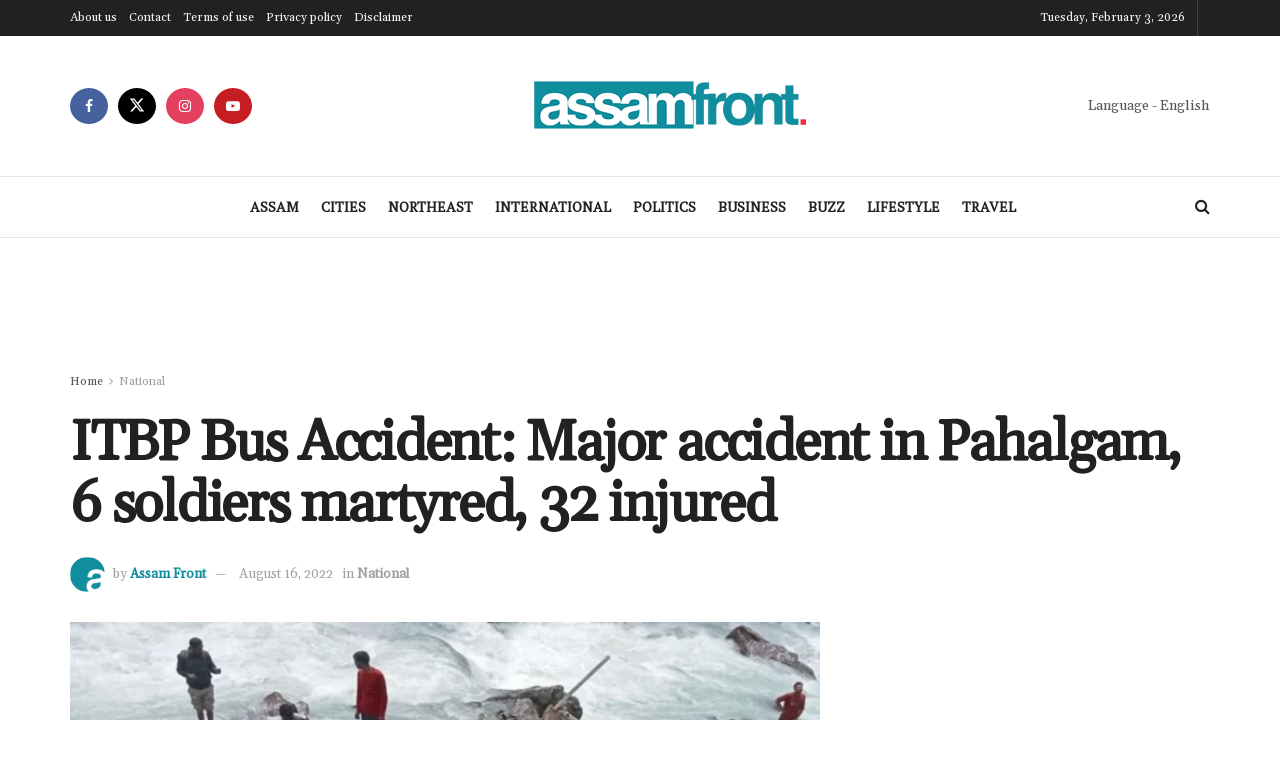

--- FILE ---
content_type: text/html; charset=UTF-8
request_url: https://assamfront.com/national/itbp-bus-accident-major-accident-in-pahalgam-6-soldiers-martyred-32-injured/1364/
body_size: 29480
content:
<!doctype html>
<!--[if lt IE 7]> <html class="no-js lt-ie9 lt-ie8 lt-ie7" lang="en-US" prefix="og: https://ogp.me/ns#"> <![endif]-->
<!--[if IE 7]>    <html class="no-js lt-ie9 lt-ie8" lang="en-US" prefix="og: https://ogp.me/ns#"> <![endif]-->
<!--[if IE 8]>    <html class="no-js lt-ie9" lang="en-US" prefix="og: https://ogp.me/ns#"> <![endif]-->
<!--[if IE 9]>    <html class="no-js lt-ie10" lang="en-US" prefix="og: https://ogp.me/ns#"> <![endif]-->
<!--[if gt IE 8]><!--> <html class="no-js" lang="en-US" prefix="og: https://ogp.me/ns#"> <!--<![endif]-->
<head>
    <meta http-equiv="Content-Type" content="text/html; charset=UTF-8" />
    <meta name='viewport' content='width=device-width, initial-scale=1, user-scalable=yes' />
    <link rel="profile" href="https://gmpg.org/xfn/11" />
    <link rel="pingback" href="https://assamfront.com/xmlrpc.php" />
    			<script type="text/javascript">
			  var jnews_ajax_url = '/?ajax-request=jnews'
			</script>
			<script type="text/javascript">;window.jnews=window.jnews||{},window.jnews.library=window.jnews.library||{},window.jnews.library=function(){"use strict";var e=this;e.win=window,e.doc=document,e.noop=function(){},e.globalBody=e.doc.getElementsByTagName("body")[0],e.globalBody=e.globalBody?e.globalBody:e.doc,e.win.jnewsDataStorage=e.win.jnewsDataStorage||{_storage:new WeakMap,put:function(e,t,n){this._storage.has(e)||this._storage.set(e,new Map),this._storage.get(e).set(t,n)},get:function(e,t){return this._storage.get(e).get(t)},has:function(e,t){return this._storage.has(e)&&this._storage.get(e).has(t)},remove:function(e,t){var n=this._storage.get(e).delete(t);return 0===!this._storage.get(e).size&&this._storage.delete(e),n}},e.windowWidth=function(){return e.win.innerWidth||e.docEl.clientWidth||e.globalBody.clientWidth},e.windowHeight=function(){return e.win.innerHeight||e.docEl.clientHeight||e.globalBody.clientHeight},e.requestAnimationFrame=e.win.requestAnimationFrame||e.win.webkitRequestAnimationFrame||e.win.mozRequestAnimationFrame||e.win.msRequestAnimationFrame||window.oRequestAnimationFrame||function(e){return setTimeout(e,1e3/60)},e.cancelAnimationFrame=e.win.cancelAnimationFrame||e.win.webkitCancelAnimationFrame||e.win.webkitCancelRequestAnimationFrame||e.win.mozCancelAnimationFrame||e.win.msCancelRequestAnimationFrame||e.win.oCancelRequestAnimationFrame||function(e){clearTimeout(e)},e.classListSupport="classList"in document.createElement("_"),e.hasClass=e.classListSupport?function(e,t){return e.classList.contains(t)}:function(e,t){return e.className.indexOf(t)>=0},e.addClass=e.classListSupport?function(t,n){e.hasClass(t,n)||t.classList.add(n)}:function(t,n){e.hasClass(t,n)||(t.className+=" "+n)},e.removeClass=e.classListSupport?function(t,n){e.hasClass(t,n)&&t.classList.remove(n)}:function(t,n){e.hasClass(t,n)&&(t.className=t.className.replace(n,""))},e.objKeys=function(e){var t=[];for(var n in e)Object.prototype.hasOwnProperty.call(e,n)&&t.push(n);return t},e.isObjectSame=function(e,t){var n=!0;return JSON.stringify(e)!==JSON.stringify(t)&&(n=!1),n},e.extend=function(){for(var e,t,n,o=arguments[0]||{},i=1,a=arguments.length;i<a;i++)if(null!==(e=arguments[i]))for(t in e)o!==(n=e[t])&&void 0!==n&&(o[t]=n);return o},e.dataStorage=e.win.jnewsDataStorage,e.isVisible=function(e){return 0!==e.offsetWidth&&0!==e.offsetHeight||e.getBoundingClientRect().length},e.getHeight=function(e){return e.offsetHeight||e.clientHeight||e.getBoundingClientRect().height},e.getWidth=function(e){return e.offsetWidth||e.clientWidth||e.getBoundingClientRect().width},e.supportsPassive=!1;try{var t=Object.defineProperty({},"passive",{get:function(){e.supportsPassive=!0}});"createEvent"in e.doc?e.win.addEventListener("test",null,t):"fireEvent"in e.doc&&e.win.attachEvent("test",null)}catch(e){}e.passiveOption=!!e.supportsPassive&&{passive:!0},e.setStorage=function(e,t){e="jnews-"+e;var n={expired:Math.floor(((new Date).getTime()+432e5)/1e3)};t=Object.assign(n,t);localStorage.setItem(e,JSON.stringify(t))},e.getStorage=function(e){e="jnews-"+e;var t=localStorage.getItem(e);return null!==t&&0<t.length?JSON.parse(localStorage.getItem(e)):{}},e.expiredStorage=function(){var t,n="jnews-";for(var o in localStorage)o.indexOf(n)>-1&&"undefined"!==(t=e.getStorage(o.replace(n,""))).expired&&t.expired<Math.floor((new Date).getTime()/1e3)&&localStorage.removeItem(o)},e.addEvents=function(t,n,o){for(var i in n){var a=["touchstart","touchmove"].indexOf(i)>=0&&!o&&e.passiveOption;"createEvent"in e.doc?t.addEventListener(i,n[i],a):"fireEvent"in e.doc&&t.attachEvent("on"+i,n[i])}},e.removeEvents=function(t,n){for(var o in n)"createEvent"in e.doc?t.removeEventListener(o,n[o]):"fireEvent"in e.doc&&t.detachEvent("on"+o,n[o])},e.triggerEvents=function(t,n,o){var i;o=o||{detail:null};return"createEvent"in e.doc?(!(i=e.doc.createEvent("CustomEvent")||new CustomEvent(n)).initCustomEvent||i.initCustomEvent(n,!0,!1,o),void t.dispatchEvent(i)):"fireEvent"in e.doc?((i=e.doc.createEventObject()).eventType=n,void t.fireEvent("on"+i.eventType,i)):void 0},e.getParents=function(t,n){void 0===n&&(n=e.doc);for(var o=[],i=t.parentNode,a=!1;!a;)if(i){var r=i;r.querySelectorAll(n).length?a=!0:(o.push(r),i=r.parentNode)}else o=[],a=!0;return o},e.forEach=function(e,t,n){for(var o=0,i=e.length;o<i;o++)t.call(n,e[o],o)},e.getText=function(e){return e.innerText||e.textContent},e.setText=function(e,t){var n="object"==typeof t?t.innerText||t.textContent:t;e.innerText&&(e.innerText=n),e.textContent&&(e.textContent=n)},e.httpBuildQuery=function(t){return e.objKeys(t).reduce(function t(n){var o=arguments.length>1&&void 0!==arguments[1]?arguments[1]:null;return function(i,a){var r=n[a];a=encodeURIComponent(a);var s=o?"".concat(o,"[").concat(a,"]"):a;return null==r||"function"==typeof r?(i.push("".concat(s,"=")),i):["number","boolean","string"].includes(typeof r)?(i.push("".concat(s,"=").concat(encodeURIComponent(r))),i):(i.push(e.objKeys(r).reduce(t(r,s),[]).join("&")),i)}}(t),[]).join("&")},e.get=function(t,n,o,i){return o="function"==typeof o?o:e.noop,e.ajax("GET",t,n,o,i)},e.post=function(t,n,o,i){return o="function"==typeof o?o:e.noop,e.ajax("POST",t,n,o,i)},e.ajax=function(t,n,o,i,a){var r=new XMLHttpRequest,s=n,c=e.httpBuildQuery(o);if(t=-1!=["GET","POST"].indexOf(t)?t:"GET",r.open(t,s+("GET"==t?"?"+c:""),!0),"POST"==t&&r.setRequestHeader("Content-type","application/x-www-form-urlencoded"),r.setRequestHeader("X-Requested-With","XMLHttpRequest"),r.onreadystatechange=function(){4===r.readyState&&200<=r.status&&300>r.status&&"function"==typeof i&&i.call(void 0,r.response)},void 0!==a&&!a){return{xhr:r,send:function(){r.send("POST"==t?c:null)}}}return r.send("POST"==t?c:null),{xhr:r}},e.scrollTo=function(t,n,o){function i(e,t,n){this.start=this.position(),this.change=e-this.start,this.currentTime=0,this.increment=20,this.duration=void 0===n?500:n,this.callback=t,this.finish=!1,this.animateScroll()}return Math.easeInOutQuad=function(e,t,n,o){return(e/=o/2)<1?n/2*e*e+t:-n/2*(--e*(e-2)-1)+t},i.prototype.stop=function(){this.finish=!0},i.prototype.move=function(t){e.doc.documentElement.scrollTop=t,e.globalBody.parentNode.scrollTop=t,e.globalBody.scrollTop=t},i.prototype.position=function(){return e.doc.documentElement.scrollTop||e.globalBody.parentNode.scrollTop||e.globalBody.scrollTop},i.prototype.animateScroll=function(){this.currentTime+=this.increment;var t=Math.easeInOutQuad(this.currentTime,this.start,this.change,this.duration);this.move(t),this.currentTime<this.duration&&!this.finish?e.requestAnimationFrame.call(e.win,this.animateScroll.bind(this)):this.callback&&"function"==typeof this.callback&&this.callback()},new i(t,n,o)},e.unwrap=function(t){var n,o=t;e.forEach(t,(function(e,t){n?n+=e:n=e})),o.replaceWith(n)},e.performance={start:function(e){performance.mark(e+"Start")},stop:function(e){performance.mark(e+"End"),performance.measure(e,e+"Start",e+"End")}},e.fps=function(){var t=0,n=0,o=0;!function(){var i=t=0,a=0,r=0,s=document.getElementById("fpsTable"),c=function(t){void 0===document.getElementsByTagName("body")[0]?e.requestAnimationFrame.call(e.win,(function(){c(t)})):document.getElementsByTagName("body")[0].appendChild(t)};null===s&&((s=document.createElement("div")).style.position="fixed",s.style.top="120px",s.style.left="10px",s.style.width="100px",s.style.height="20px",s.style.border="1px solid black",s.style.fontSize="11px",s.style.zIndex="100000",s.style.backgroundColor="white",s.id="fpsTable",c(s));var l=function(){o++,n=Date.now(),(a=(o/(r=(n-t)/1e3)).toPrecision(2))!=i&&(i=a,s.innerHTML=i+"fps"),1<r&&(t=n,o=0),e.requestAnimationFrame.call(e.win,l)};l()}()},e.instr=function(e,t){for(var n=0;n<t.length;n++)if(-1!==e.toLowerCase().indexOf(t[n].toLowerCase()))return!0},e.winLoad=function(t,n){function o(o){if("complete"===e.doc.readyState||"interactive"===e.doc.readyState)return!o||n?setTimeout(t,n||1):t(o),1}o()||e.addEvents(e.win,{load:o})},e.docReady=function(t,n){function o(o){if("complete"===e.doc.readyState||"interactive"===e.doc.readyState)return!o||n?setTimeout(t,n||1):t(o),1}o()||e.addEvents(e.doc,{DOMContentLoaded:o})},e.fireOnce=function(){e.docReady((function(){e.assets=e.assets||[],e.assets.length&&(e.boot(),e.load_assets())}),50)},e.boot=function(){e.length&&e.doc.querySelectorAll("style[media]").forEach((function(e){"not all"==e.getAttribute("media")&&e.removeAttribute("media")}))},e.create_js=function(t,n){var o=e.doc.createElement("script");switch(o.setAttribute("src",t),n){case"defer":o.setAttribute("defer",!0);break;case"async":o.setAttribute("async",!0);break;case"deferasync":o.setAttribute("defer",!0),o.setAttribute("async",!0)}e.globalBody.appendChild(o)},e.load_assets=function(){"object"==typeof e.assets&&e.forEach(e.assets.slice(0),(function(t,n){var o="";t.defer&&(o+="defer"),t.async&&(o+="async"),e.create_js(t.url,o);var i=e.assets.indexOf(t);i>-1&&e.assets.splice(i,1)})),e.assets=jnewsoption.au_scripts=window.jnewsads=[]},e.setCookie=function(e,t,n){var o="";if(n){var i=new Date;i.setTime(i.getTime()+24*n*60*60*1e3),o="; expires="+i.toUTCString()}document.cookie=e+"="+(t||"")+o+"; path=/"},e.getCookie=function(e){for(var t=e+"=",n=document.cookie.split(";"),o=0;o<n.length;o++){for(var i=n[o];" "==i.charAt(0);)i=i.substring(1,i.length);if(0==i.indexOf(t))return i.substring(t.length,i.length)}return null},e.eraseCookie=function(e){document.cookie=e+"=; Path=/; Expires=Thu, 01 Jan 1970 00:00:01 GMT;"},e.docReady((function(){e.globalBody=e.globalBody==e.doc?e.doc.getElementsByTagName("body")[0]:e.globalBody,e.globalBody=e.globalBody?e.globalBody:e.doc})),e.winLoad((function(){e.winLoad((function(){var t=!1;if(void 0!==window.jnewsadmin)if(void 0!==window.file_version_checker){var n=e.objKeys(window.file_version_checker);n.length?n.forEach((function(e){t||"10.0.4"===window.file_version_checker[e]||(t=!0)})):t=!0}else t=!0;t&&(window.jnewsHelper.getMessage(),window.jnewsHelper.getNotice())}),2500)}))},window.jnews.library=new window.jnews.library;</script>
<!-- Search Engine Optimization by Rank Math - https://rankmath.com/ -->
<title>ITBP Bus Accident: Major accident in Pahalgam, 6 soldiers martyred, 32 injured - Assam Front</title>
<meta name="description" content="There has been an accident on the ITBP bus in Frislan village of Pahalgam. 6 jawans have been martyred in the accident, and 32 are said to be injured."/>
<meta name="robots" content="follow, index, max-snippet:-1, max-video-preview:-1, max-image-preview:large"/>
<link rel="canonical" href="https://assamfront.com/national/itbp-bus-accident-major-accident-in-pahalgam-6-soldiers-martyred-32-injured/1364/" />
<meta property="og:locale" content="en_US" />
<meta property="og:type" content="article" />
<meta property="og:title" content="ITBP Bus Accident: Major accident in Pahalgam, 6 soldiers martyred, 32 injured - Assam Front" />
<meta property="og:description" content="There has been an accident on the ITBP bus in Frislan village of Pahalgam. 6 jawans have been martyred in the accident, and 32 are said to be injured." />
<meta property="og:url" content="https://assamfront.com/national/itbp-bus-accident-major-accident-in-pahalgam-6-soldiers-martyred-32-injured/1364/" />
<meta property="og:site_name" content="Assam Front" />
<meta property="article:publisher" content="https://www.facebook.com/assamfrontofficial" />
<meta property="article:author" content="https://www.facebook.com/assamfrontofficial" />
<meta property="article:section" content="National" />
<meta property="og:updated_time" content="2022-08-16T13:44:14+05:30" />
<meta property="og:image" content="https://assamfront.com/wp-content/uploads/2022/08/accident-1.webp" />
<meta property="og:image:secure_url" content="https://assamfront.com/wp-content/uploads/2022/08/accident-1.webp" />
<meta property="og:image:width" content="1000" />
<meta property="og:image:height" content="563" />
<meta property="og:image:alt" content="ITBP Bus Accident" />
<meta property="og:image:type" content="image/webp" />
<meta name="twitter:card" content="summary_large_image" />
<meta name="twitter:title" content="ITBP Bus Accident: Major accident in Pahalgam, 6 soldiers martyred, 32 injured - Assam Front" />
<meta name="twitter:description" content="There has been an accident on the ITBP bus in Frislan village of Pahalgam. 6 jawans have been martyred in the accident, and 32 are said to be injured." />
<meta name="twitter:site" content="@assam_front" />
<meta name="twitter:creator" content="@assam_front" />
<meta name="twitter:image" content="https://assamfront.com/wp-content/uploads/2022/08/accident-1.webp" />
<meta name="twitter:label1" content="Written by" />
<meta name="twitter:data1" content="Assam Front" />
<meta name="twitter:label2" content="Time to read" />
<meta name="twitter:data2" content="Less than a minute" />
<!-- /Rank Math WordPress SEO plugin -->

<link rel='dns-prefetch' href='//www.googletagmanager.com' />
<link rel='dns-prefetch' href='//fonts.googleapis.com' />
<link rel='preconnect' href='https://fonts.gstatic.com' />
<link rel="alternate" title="oEmbed (JSON)" type="application/json+oembed" href="https://assamfront.com/wp-json/oembed/1.0/embed?url=https%3A%2F%2Fassamfront.com%2Fnational%2Fitbp-bus-accident-major-accident-in-pahalgam-6-soldiers-martyred-32-injured%2F1364%2F" />
<link rel="alternate" title="oEmbed (XML)" type="text/xml+oembed" href="https://assamfront.com/wp-json/oembed/1.0/embed?url=https%3A%2F%2Fassamfront.com%2Fnational%2Fitbp-bus-accident-major-accident-in-pahalgam-6-soldiers-martyred-32-injured%2F1364%2F&#038;format=xml" />
<style id='wp-img-auto-sizes-contain-inline-css' type='text/css'>
img:is([sizes=auto i],[sizes^="auto," i]){contain-intrinsic-size:3000px 1500px}
/*# sourceURL=wp-img-auto-sizes-contain-inline-css */
</style>
<style id='wp-emoji-styles-inline-css' type='text/css'>

	img.wp-smiley, img.emoji {
		display: inline !important;
		border: none !important;
		box-shadow: none !important;
		height: 1em !important;
		width: 1em !important;
		margin: 0 0.07em !important;
		vertical-align: -0.1em !important;
		background: none !important;
		padding: 0 !important;
	}
/*# sourceURL=wp-emoji-styles-inline-css */
</style>
<link rel='stylesheet' id='wp-block-library-css' href='https://assamfront.com/wp-includes/css/dist/block-library/style.min.css?ver=6.9' type='text/css' media='all' />
<style id='classic-theme-styles-inline-css' type='text/css'>
/*! This file is auto-generated */
.wp-block-button__link{color:#fff;background-color:#32373c;border-radius:9999px;box-shadow:none;text-decoration:none;padding:calc(.667em + 2px) calc(1.333em + 2px);font-size:1.125em}.wp-block-file__button{background:#32373c;color:#fff;text-decoration:none}
/*# sourceURL=/wp-includes/css/classic-themes.min.css */
</style>
<link rel='stylesheet' id='jnews-faq-css' href='https://assamfront.com/wp-content/plugins/jnews-essential/assets/css/faq.css?ver=12.0.3' type='text/css' media='all' />
<style id='pdfemb-pdf-embedder-viewer-style-inline-css' type='text/css'>
.wp-block-pdfemb-pdf-embedder-viewer{max-width:none}

/*# sourceURL=https://assamfront.com/wp-content/plugins/pdf-embedder/block/build/style-index.css */
</style>
<style id='global-styles-inline-css' type='text/css'>
:root{--wp--preset--aspect-ratio--square: 1;--wp--preset--aspect-ratio--4-3: 4/3;--wp--preset--aspect-ratio--3-4: 3/4;--wp--preset--aspect-ratio--3-2: 3/2;--wp--preset--aspect-ratio--2-3: 2/3;--wp--preset--aspect-ratio--16-9: 16/9;--wp--preset--aspect-ratio--9-16: 9/16;--wp--preset--color--black: #000000;--wp--preset--color--cyan-bluish-gray: #abb8c3;--wp--preset--color--white: #ffffff;--wp--preset--color--pale-pink: #f78da7;--wp--preset--color--vivid-red: #cf2e2e;--wp--preset--color--luminous-vivid-orange: #ff6900;--wp--preset--color--luminous-vivid-amber: #fcb900;--wp--preset--color--light-green-cyan: #7bdcb5;--wp--preset--color--vivid-green-cyan: #00d084;--wp--preset--color--pale-cyan-blue: #8ed1fc;--wp--preset--color--vivid-cyan-blue: #0693e3;--wp--preset--color--vivid-purple: #9b51e0;--wp--preset--gradient--vivid-cyan-blue-to-vivid-purple: linear-gradient(135deg,rgb(6,147,227) 0%,rgb(155,81,224) 100%);--wp--preset--gradient--light-green-cyan-to-vivid-green-cyan: linear-gradient(135deg,rgb(122,220,180) 0%,rgb(0,208,130) 100%);--wp--preset--gradient--luminous-vivid-amber-to-luminous-vivid-orange: linear-gradient(135deg,rgb(252,185,0) 0%,rgb(255,105,0) 100%);--wp--preset--gradient--luminous-vivid-orange-to-vivid-red: linear-gradient(135deg,rgb(255,105,0) 0%,rgb(207,46,46) 100%);--wp--preset--gradient--very-light-gray-to-cyan-bluish-gray: linear-gradient(135deg,rgb(238,238,238) 0%,rgb(169,184,195) 100%);--wp--preset--gradient--cool-to-warm-spectrum: linear-gradient(135deg,rgb(74,234,220) 0%,rgb(151,120,209) 20%,rgb(207,42,186) 40%,rgb(238,44,130) 60%,rgb(251,105,98) 80%,rgb(254,248,76) 100%);--wp--preset--gradient--blush-light-purple: linear-gradient(135deg,rgb(255,206,236) 0%,rgb(152,150,240) 100%);--wp--preset--gradient--blush-bordeaux: linear-gradient(135deg,rgb(254,205,165) 0%,rgb(254,45,45) 50%,rgb(107,0,62) 100%);--wp--preset--gradient--luminous-dusk: linear-gradient(135deg,rgb(255,203,112) 0%,rgb(199,81,192) 50%,rgb(65,88,208) 100%);--wp--preset--gradient--pale-ocean: linear-gradient(135deg,rgb(255,245,203) 0%,rgb(182,227,212) 50%,rgb(51,167,181) 100%);--wp--preset--gradient--electric-grass: linear-gradient(135deg,rgb(202,248,128) 0%,rgb(113,206,126) 100%);--wp--preset--gradient--midnight: linear-gradient(135deg,rgb(2,3,129) 0%,rgb(40,116,252) 100%);--wp--preset--font-size--small: 13px;--wp--preset--font-size--medium: 20px;--wp--preset--font-size--large: 36px;--wp--preset--font-size--x-large: 42px;--wp--preset--spacing--20: 0.44rem;--wp--preset--spacing--30: 0.67rem;--wp--preset--spacing--40: 1rem;--wp--preset--spacing--50: 1.5rem;--wp--preset--spacing--60: 2.25rem;--wp--preset--spacing--70: 3.38rem;--wp--preset--spacing--80: 5.06rem;--wp--preset--shadow--natural: 6px 6px 9px rgba(0, 0, 0, 0.2);--wp--preset--shadow--deep: 12px 12px 50px rgba(0, 0, 0, 0.4);--wp--preset--shadow--sharp: 6px 6px 0px rgba(0, 0, 0, 0.2);--wp--preset--shadow--outlined: 6px 6px 0px -3px rgb(255, 255, 255), 6px 6px rgb(0, 0, 0);--wp--preset--shadow--crisp: 6px 6px 0px rgb(0, 0, 0);}:where(.is-layout-flex){gap: 0.5em;}:where(.is-layout-grid){gap: 0.5em;}body .is-layout-flex{display: flex;}.is-layout-flex{flex-wrap: wrap;align-items: center;}.is-layout-flex > :is(*, div){margin: 0;}body .is-layout-grid{display: grid;}.is-layout-grid > :is(*, div){margin: 0;}:where(.wp-block-columns.is-layout-flex){gap: 2em;}:where(.wp-block-columns.is-layout-grid){gap: 2em;}:where(.wp-block-post-template.is-layout-flex){gap: 1.25em;}:where(.wp-block-post-template.is-layout-grid){gap: 1.25em;}.has-black-color{color: var(--wp--preset--color--black) !important;}.has-cyan-bluish-gray-color{color: var(--wp--preset--color--cyan-bluish-gray) !important;}.has-white-color{color: var(--wp--preset--color--white) !important;}.has-pale-pink-color{color: var(--wp--preset--color--pale-pink) !important;}.has-vivid-red-color{color: var(--wp--preset--color--vivid-red) !important;}.has-luminous-vivid-orange-color{color: var(--wp--preset--color--luminous-vivid-orange) !important;}.has-luminous-vivid-amber-color{color: var(--wp--preset--color--luminous-vivid-amber) !important;}.has-light-green-cyan-color{color: var(--wp--preset--color--light-green-cyan) !important;}.has-vivid-green-cyan-color{color: var(--wp--preset--color--vivid-green-cyan) !important;}.has-pale-cyan-blue-color{color: var(--wp--preset--color--pale-cyan-blue) !important;}.has-vivid-cyan-blue-color{color: var(--wp--preset--color--vivid-cyan-blue) !important;}.has-vivid-purple-color{color: var(--wp--preset--color--vivid-purple) !important;}.has-black-background-color{background-color: var(--wp--preset--color--black) !important;}.has-cyan-bluish-gray-background-color{background-color: var(--wp--preset--color--cyan-bluish-gray) !important;}.has-white-background-color{background-color: var(--wp--preset--color--white) !important;}.has-pale-pink-background-color{background-color: var(--wp--preset--color--pale-pink) !important;}.has-vivid-red-background-color{background-color: var(--wp--preset--color--vivid-red) !important;}.has-luminous-vivid-orange-background-color{background-color: var(--wp--preset--color--luminous-vivid-orange) !important;}.has-luminous-vivid-amber-background-color{background-color: var(--wp--preset--color--luminous-vivid-amber) !important;}.has-light-green-cyan-background-color{background-color: var(--wp--preset--color--light-green-cyan) !important;}.has-vivid-green-cyan-background-color{background-color: var(--wp--preset--color--vivid-green-cyan) !important;}.has-pale-cyan-blue-background-color{background-color: var(--wp--preset--color--pale-cyan-blue) !important;}.has-vivid-cyan-blue-background-color{background-color: var(--wp--preset--color--vivid-cyan-blue) !important;}.has-vivid-purple-background-color{background-color: var(--wp--preset--color--vivid-purple) !important;}.has-black-border-color{border-color: var(--wp--preset--color--black) !important;}.has-cyan-bluish-gray-border-color{border-color: var(--wp--preset--color--cyan-bluish-gray) !important;}.has-white-border-color{border-color: var(--wp--preset--color--white) !important;}.has-pale-pink-border-color{border-color: var(--wp--preset--color--pale-pink) !important;}.has-vivid-red-border-color{border-color: var(--wp--preset--color--vivid-red) !important;}.has-luminous-vivid-orange-border-color{border-color: var(--wp--preset--color--luminous-vivid-orange) !important;}.has-luminous-vivid-amber-border-color{border-color: var(--wp--preset--color--luminous-vivid-amber) !important;}.has-light-green-cyan-border-color{border-color: var(--wp--preset--color--light-green-cyan) !important;}.has-vivid-green-cyan-border-color{border-color: var(--wp--preset--color--vivid-green-cyan) !important;}.has-pale-cyan-blue-border-color{border-color: var(--wp--preset--color--pale-cyan-blue) !important;}.has-vivid-cyan-blue-border-color{border-color: var(--wp--preset--color--vivid-cyan-blue) !important;}.has-vivid-purple-border-color{border-color: var(--wp--preset--color--vivid-purple) !important;}.has-vivid-cyan-blue-to-vivid-purple-gradient-background{background: var(--wp--preset--gradient--vivid-cyan-blue-to-vivid-purple) !important;}.has-light-green-cyan-to-vivid-green-cyan-gradient-background{background: var(--wp--preset--gradient--light-green-cyan-to-vivid-green-cyan) !important;}.has-luminous-vivid-amber-to-luminous-vivid-orange-gradient-background{background: var(--wp--preset--gradient--luminous-vivid-amber-to-luminous-vivid-orange) !important;}.has-luminous-vivid-orange-to-vivid-red-gradient-background{background: var(--wp--preset--gradient--luminous-vivid-orange-to-vivid-red) !important;}.has-very-light-gray-to-cyan-bluish-gray-gradient-background{background: var(--wp--preset--gradient--very-light-gray-to-cyan-bluish-gray) !important;}.has-cool-to-warm-spectrum-gradient-background{background: var(--wp--preset--gradient--cool-to-warm-spectrum) !important;}.has-blush-light-purple-gradient-background{background: var(--wp--preset--gradient--blush-light-purple) !important;}.has-blush-bordeaux-gradient-background{background: var(--wp--preset--gradient--blush-bordeaux) !important;}.has-luminous-dusk-gradient-background{background: var(--wp--preset--gradient--luminous-dusk) !important;}.has-pale-ocean-gradient-background{background: var(--wp--preset--gradient--pale-ocean) !important;}.has-electric-grass-gradient-background{background: var(--wp--preset--gradient--electric-grass) !important;}.has-midnight-gradient-background{background: var(--wp--preset--gradient--midnight) !important;}.has-small-font-size{font-size: var(--wp--preset--font-size--small) !important;}.has-medium-font-size{font-size: var(--wp--preset--font-size--medium) !important;}.has-large-font-size{font-size: var(--wp--preset--font-size--large) !important;}.has-x-large-font-size{font-size: var(--wp--preset--font-size--x-large) !important;}
:where(.wp-block-post-template.is-layout-flex){gap: 1.25em;}:where(.wp-block-post-template.is-layout-grid){gap: 1.25em;}
:where(.wp-block-term-template.is-layout-flex){gap: 1.25em;}:where(.wp-block-term-template.is-layout-grid){gap: 1.25em;}
:where(.wp-block-columns.is-layout-flex){gap: 2em;}:where(.wp-block-columns.is-layout-grid){gap: 2em;}
:root :where(.wp-block-pullquote){font-size: 1.5em;line-height: 1.6;}
/*# sourceURL=global-styles-inline-css */
</style>
<link rel='stylesheet' id='jnews-video-css' href='https://assamfront.com/wp-content/plugins/jnews-video/assets/css/plugin.css?ver=12.0.1' type='text/css' media='all' />
<link rel='stylesheet' id='jnews-parent-style-css' href='https://assamfront.com/wp-content/themes/jnews/style.css?ver=6.9' type='text/css' media='all' />
<link rel='stylesheet' id='elementor-frontend-css' href='https://assamfront.com/wp-content/plugins/elementor/assets/css/frontend.min.css?ver=3.33.6' type='text/css' media='all' />
<link rel='stylesheet' id='jeg_customizer_font-css' href='//fonts.googleapis.com/css?family=Gelasio%3Areguler%7CPT+Serif%3Areguler&#038;display=swap&#038;ver=1.3.2' type='text/css' media='all' />
<link rel='stylesheet' id='font-awesome-css' href='https://assamfront.com/wp-content/plugins/elementor/assets/lib/font-awesome/css/font-awesome.min.css?ver=4.7.0' type='text/css' media='all' />
<link rel='preload' as='font' type='font/woff2' crossorigin id='font-awesome-webfont-css' href='https://assamfront.com/wp-content/themes/jnews/assets/fonts/font-awesome/fonts/fontawesome-webfont.woff2?v=4.7.0' type='text/css' media='all' />
<link rel='preload' as='font' type='font/woff' crossorigin id='jnews-icon-webfont-css' href='https://assamfront.com/wp-content/themes/jnews/assets/fonts/jegicon/fonts/jegicon.woff' type='text/css' media='all' />
<link rel='preload' as='font' type='font/woff2' crossorigin id='elementor-font-awesome-webfont-css' href='https://assamfront.com/wp-content/plugins/elementor/assets/lib/font-awesome/fonts/fontawesome-webfont.woff2?v=4.7.0' type='text/css' media='all' />
<link rel='stylesheet' id='jnews-icon-css' href='https://assamfront.com/wp-content/themes/jnews/assets/fonts/jegicon/jegicon.css?ver=1.0.0' type='text/css' media='all' />
<link rel='stylesheet' id='jscrollpane-css' href='https://assamfront.com/wp-content/themes/jnews/assets/css/jquery.jscrollpane.css?ver=1.0.0' type='text/css' media='all' />
<link rel='stylesheet' id='oknav-css' href='https://assamfront.com/wp-content/themes/jnews/assets/css/okayNav.css?ver=1.0.0' type='text/css' media='all' />
<link rel='stylesheet' id='magnific-popup-css' href='https://assamfront.com/wp-content/themes/jnews/assets/css/magnific-popup.css?ver=1.0.0' type='text/css' media='all' />
<link rel='stylesheet' id='chosen-css' href='https://assamfront.com/wp-content/themes/jnews/assets/css/chosen/chosen.css?ver=1.0.0' type='text/css' media='all' />
<link rel='stylesheet' id='jnews-main-css' href='https://assamfront.com/wp-content/themes/jnews/assets/css/main.css?ver=1.0.0' type='text/css' media='all' />
<link rel='stylesheet' id='jnews-pages-css' href='https://assamfront.com/wp-content/themes/jnews/assets/css/pages.css?ver=1.0.0' type='text/css' media='all' />
<link rel='stylesheet' id='jnews-single-css' href='https://assamfront.com/wp-content/themes/jnews/assets/css/single.css?ver=1.0.0' type='text/css' media='all' />
<link rel='stylesheet' id='jnews-responsive-css' href='https://assamfront.com/wp-content/themes/jnews/assets/css/responsive.css?ver=1.0.0' type='text/css' media='all' />
<link rel='stylesheet' id='jnews-pb-temp-css' href='https://assamfront.com/wp-content/themes/jnews/assets/css/pb-temp.css?ver=1.0.0' type='text/css' media='all' />
<link rel='stylesheet' id='jnews-elementor-css' href='https://assamfront.com/wp-content/themes/jnews/assets/css/elementor-frontend.css?ver=1.0.0' type='text/css' media='all' />
<link rel='stylesheet' id='jnews-style-css' href='https://assamfront.com/wp-content/themes/jnews-child/style.css?ver=1.0.0' type='text/css' media='all' />
<link rel='stylesheet' id='jnews-darkmode-css' href='https://assamfront.com/wp-content/themes/jnews/assets/css/darkmode.css?ver=1.0.0' type='text/css' media='all' />
<link rel='stylesheet' id='jnews-video-darkmode-css' href='https://assamfront.com/wp-content/plugins/jnews-video/assets/css/darkmode.css?ver=12.0.1' type='text/css' media='all' />
<link rel='stylesheet' id='jnews-select-share-css' href='https://assamfront.com/wp-content/plugins/jnews-social-share/assets/css/plugin.css' type='text/css' media='all' />
<link rel='stylesheet' id='jnews-weather-style-css' href='https://assamfront.com/wp-content/plugins/jnews-weather/assets/css/plugin.css?ver=12.0.0' type='text/css' media='all' />
<script type="text/javascript" src="https://assamfront.com/wp-includes/js/jquery/jquery.min.js?ver=3.7.1" id="jquery-core-js"></script>
<script type="text/javascript" src="https://assamfront.com/wp-includes/js/jquery/jquery-migrate.min.js?ver=3.4.1" id="jquery-migrate-js"></script>

<!-- Google tag (gtag.js) snippet added by Site Kit -->
<!-- Google Analytics snippet added by Site Kit -->
<script type="text/javascript" src="https://www.googletagmanager.com/gtag/js?id=GT-KTB4JXL" id="google_gtagjs-js" async></script>
<script type="text/javascript" id="google_gtagjs-js-after">
/* <![CDATA[ */
window.dataLayer = window.dataLayer || [];function gtag(){dataLayer.push(arguments);}
gtag("set","linker",{"domains":["assamfront.com"]});
gtag("js", new Date());
gtag("set", "developer_id.dZTNiMT", true);
gtag("config", "GT-KTB4JXL");
//# sourceURL=google_gtagjs-js-after
/* ]]> */
</script>
<link rel="https://api.w.org/" href="https://assamfront.com/wp-json/" /><link rel="alternate" title="JSON" type="application/json" href="https://assamfront.com/wp-json/wp/v2/posts/1364" /><meta name="generator" content="Site Kit by Google 1.168.0" /><script src="https://cmp.gatekeeperconsent.com/min.js" data-cfasync="false"></script>
<script src="https://the.gatekeeperconsent.com/cmp.min.js" data-cfasync="false"></script>

<script async src="//www.ezojs.com/ezoic/sa.min.js"></script>
<script>
    window.ezstandalone = window.ezstandalone || {};
    ezstandalone.cmd = ezstandalone.cmd || [];
</script>

<!-- DNS Prefetch for Third Parties -->  
<link rel="dns-prefetch" href="https://fonts.googleapis.com">  
<link rel="dns-prefetch" href="https://fonts.gstatic.com">  
<link rel="dns-prefetch" href="https://www.googletagmanager.com">  
<link rel="dns-prefetch" href="https://pagead2.googlesyndication.com">  
<link rel="dns-prefetch" href="https://googleads.g.doubleclick.net">  

<!-- Preconnect for Google Fonts -->  
<link rel="preconnect" href="https://fonts.gstatic.com" crossorigin>  

<!-- Prioritize AdSense DNS + Preconnect -->  
<link rel="preconnect" href="https://pagead2.googlesyndication.com">  
<link rel="dns-prefetch" href="https://pagead2.googlesyndication.com">  

<!-- Google Tag Manager -->
<script>(function(w,d,s,l,i){w[l]=w[l]||[];w[l].push({'gtm.start':
new Date().getTime(),event:'gtm.js'});var f=d.getElementsByTagName(s)[0],
j=d.createElement(s),dl=l!='dataLayer'?'&l='+l:'';j.async=true;j.src=
'https://www.googletagmanager.com/gtm.js?id='+i+dl;f.parentNode.insertBefore(j,f);
})(window,document,'script','dataLayer','GTM-PDPS399K');</script>
<!-- End Google Tag Manager -->

<script async src="https://pagead2.googlesyndication.com/pagead/js/adsbygoogle.js?client=ca-pub-5855720673266288" data-overlays="bottom" crossorigin="anonymous"></script>
<meta name="generator" content="Elementor 3.33.6; features: additional_custom_breakpoints; settings: css_print_method-external, google_font-enabled, font_display-swap">
      <meta name="onesignal" content="wordpress-plugin"/>
            <script>

      window.OneSignalDeferred = window.OneSignalDeferred || [];

      OneSignalDeferred.push(function(OneSignal) {
        var oneSignal_options = {};
        window._oneSignalInitOptions = oneSignal_options;

        oneSignal_options['serviceWorkerParam'] = { scope: '/wp-content/plugins/onesignal-free-web-push-notifications/sdk_files/push/onesignal/' };
oneSignal_options['serviceWorkerPath'] = 'OneSignalSDKWorker.js';

        OneSignal.Notifications.setDefaultUrl("https://assamfront.com");

        oneSignal_options['wordpress'] = true;
oneSignal_options['appId'] = 'c4ece9cd-e1fc-433f-83f0-3515d166a1dc';
oneSignal_options['allowLocalhostAsSecureOrigin'] = true;
oneSignal_options['welcomeNotification'] = { };
oneSignal_options['welcomeNotification']['title'] = "";
oneSignal_options['welcomeNotification']['message'] = "";
oneSignal_options['path'] = "https://assamfront.com/wp-content/plugins/onesignal-free-web-push-notifications/sdk_files/";
oneSignal_options['safari_web_id'] = "web.onesignal.auto.694eada3-a476-4a33-8c61-99aa6c1d60b0";
oneSignal_options['promptOptions'] = { };
              OneSignal.init(window._oneSignalInitOptions);
              OneSignal.Slidedown.promptPush()      });

      function documentInitOneSignal() {
        var oneSignal_elements = document.getElementsByClassName("OneSignal-prompt");

        var oneSignalLinkClickHandler = function(event) { OneSignal.Notifications.requestPermission(); event.preventDefault(); };        for(var i = 0; i < oneSignal_elements.length; i++)
          oneSignal_elements[i].addEventListener('click', oneSignalLinkClickHandler, false);
      }

      if (document.readyState === 'complete') {
           documentInitOneSignal();
      }
      else {
           window.addEventListener("load", function(event){
               documentInitOneSignal();
          });
      }
    </script>


<script type="application/ld+json" class="saswp-schema-markup-output">
[{"@context":"https:\/\/schema.org\/","@type":"NewsArticle","@id":"https:\/\/assamfront.com\/national\/itbp-bus-accident-major-accident-in-pahalgam-6-soldiers-martyred-32-injured\/1364\/#newsarticle","url":"https:\/\/assamfront.com\/national\/itbp-bus-accident-major-accident-in-pahalgam-6-soldiers-martyred-32-injured\/1364\/","headline":"ITBP Bus Accident: Major accident in Pahalgam, 6 soldiers martyred, 32 injured - Assam Front","mainEntityOfPage":"https:\/\/assamfront.com\/national\/itbp-bus-accident-major-accident-in-pahalgam-6-soldiers-martyred-32-injured\/1364\/","datePublished":"2022-08-16T12:53:58+05:30","dateModified":"2022-08-16T13:44:14+05:30","description":"There has been an accident on the ITBP bus in Frislan village of Pahalgam. 6 jawans have been martyred in the accident, and 32 are said to be injured.","articleSection":"National","articleBody":"ITBP's vehicle has become a victim of an accident in Pahalgam, Jammu and Kashmir. 6 jawans have been martyred in the accident, and 32 are injured.    They were assigned to Amarnath Yatra duty. The accident happened in Chandanwari Pahalgam. The injured were taken to the hospital. The Indo-Tibetan Border Police have informed that there were 39 personnel in the bus, out of which 37 belonged to ITBP and 2 were from Jammu and Kashmir Police.        After the bus brakes failed, it fell into the river on the side of the road. The soldiers were going from Chandanwadi towards Pahalgam. Casualties are likely. More information is yet to come.    An official said that after receiving the news of the accident, police and other officials reached the spot, and the jawans were rushed to the hospital.    https:\/\/twitter.com\/AmitShah\/status\/1559441188314177536    Taking to Twitter, Home Minister Amit Shah said -\u00a0 \"Anguished to learn about the accident of a bus carrying ITBP and police personnel in Pahalgam, J&amp;K. My prayers and thoughts are with the bereaved families. The injured were rushed to the hospital. May they recover at the earliest.\"","keywords":"","name":"ITBP Bus Accident: Major accident in Pahalgam, 6 soldiers martyred, 32 injured - Assam Front","thumbnailUrl":"https:\/\/assamfront.com\/wp-content\/uploads\/2022\/08\/accident-1-150x150.webp","wordCount":"178","timeRequired":"PT47S","mainEntity":{"@type":"WebPage","@id":"https:\/\/assamfront.com\/national\/itbp-bus-accident-major-accident-in-pahalgam-6-soldiers-martyred-32-injured\/1364\/"},"author":{"@type":"Person","name":"Assam Front","url":"https:\/\/assamfront.com\/author\/assamfront\/","sameAs":["https:\/\/www.facebook.com\/assamfrontofficial","assam_front","https:\/\/www.instagram.com\/assamfront\/","https:\/\/www.youtube.com\/channel\/UC02tb13H7bHsi2hFzMjYtlQ"],"image":{"@type":"ImageObject","url":"https:\/\/secure.gravatar.com\/avatar\/ce860a37ec48a70b165c897c755ea32d9b4bffc62d8912661fa99756846203c2?s=96&d=mm&r=g","height":96,"width":96}},"editor":{"@type":"Person","name":"Assam Front","url":"https:\/\/assamfront.com\/author\/assamfront\/","sameAs":["https:\/\/www.facebook.com\/assamfrontofficial","assam_front","https:\/\/www.instagram.com\/assamfront\/","https:\/\/www.youtube.com\/channel\/UC02tb13H7bHsi2hFzMjYtlQ"],"image":{"@type":"ImageObject","url":"https:\/\/secure.gravatar.com\/avatar\/ce860a37ec48a70b165c897c755ea32d9b4bffc62d8912661fa99756846203c2?s=96&d=mm&r=g","height":96,"width":96}},"publisher":{"@type":"Organization","name":"Assam Front","url":"https:\/\/assamfront.com"},"image":[{"@type":"ImageObject","@id":"https:\/\/assamfront.com\/national\/itbp-bus-accident-major-accident-in-pahalgam-6-soldiers-martyred-32-injured\/1364\/#primaryimage","url":"https:\/\/assamfront.com\/wp-content\/uploads\/2022\/08\/accident-1-1200x676.webp","width":"1200","height":"676","caption":"ITBP Bus Accident"},{"@type":"ImageObject","url":"https:\/\/assamfront.com\/wp-content\/uploads\/2022\/08\/accident-1-1200x900.webp","width":"1200","height":"900","caption":"ITBP Bus Accident"},{"@type":"ImageObject","url":"https:\/\/assamfront.com\/wp-content\/uploads\/2022\/08\/accident-1-1200x675.webp","width":"1200","height":"675","caption":"ITBP Bus Accident"},{"@type":"ImageObject","url":"https:\/\/assamfront.com\/wp-content\/uploads\/2022\/08\/accident-1-676x676.webp","width":"676","height":"676","caption":"ITBP Bus Accident"},{"@type":"ImageObject","url":"https:\/\/assamfront.com\/wp-content\/uploads\/2022\/08\/Pahalgam-accident.webp","width":360,"height":203}]}]
</script>

			<style>
				.e-con.e-parent:nth-of-type(n+4):not(.e-lazyloaded):not(.e-no-lazyload),
				.e-con.e-parent:nth-of-type(n+4):not(.e-lazyloaded):not(.e-no-lazyload) * {
					background-image: none !important;
				}
				@media screen and (max-height: 1024px) {
					.e-con.e-parent:nth-of-type(n+3):not(.e-lazyloaded):not(.e-no-lazyload),
					.e-con.e-parent:nth-of-type(n+3):not(.e-lazyloaded):not(.e-no-lazyload) * {
						background-image: none !important;
					}
				}
				@media screen and (max-height: 640px) {
					.e-con.e-parent:nth-of-type(n+2):not(.e-lazyloaded):not(.e-no-lazyload),
					.e-con.e-parent:nth-of-type(n+2):not(.e-lazyloaded):not(.e-no-lazyload) * {
						background-image: none !important;
					}
				}
			</style>
			<script type='application/ld+json'>{"@context":"http:\/\/schema.org","@type":"Organization","@id":"https:\/\/assamfront.com\/#organization","url":"https:\/\/assamfront.com\/","name":"Assam Front","logo":{"@type":"ImageObject","url":"https:\/\/assamfront.com\/wp-content\/uploads\/2022\/05\/Retina-Logo-1.png"},"sameAs":["https:\/\/www.facebook.com\/assamfrontofficial","https:\/\/twitter.com\/assam_front","https:\/\/www.instagram.com\/assamfront\/","https:\/\/www.youtube.com\/channel\/UC02tb13H7bHsi2hFzMjYtlQ"]}</script>
<script type='application/ld+json'>{"@context":"http:\/\/schema.org","@type":"WebSite","@id":"https:\/\/assamfront.com\/#website","url":"https:\/\/assamfront.com\/","name":"Assam Front","potentialAction":{"@type":"SearchAction","target":"https:\/\/assamfront.com\/?s={search_term_string}","query-input":"required name=search_term_string"}}</script>
<link rel="icon" href="https://assamfront.com/wp-content/uploads/2022/05/Favicon-150x150.png" sizes="32x32" />
<link rel="icon" href="https://assamfront.com/wp-content/uploads/2022/05/Favicon.png" sizes="192x192" />
<link rel="apple-touch-icon" href="https://assamfront.com/wp-content/uploads/2022/05/Favicon.png" />
<meta name="msapplication-TileImage" content="https://assamfront.com/wp-content/uploads/2022/05/Favicon.png" />
		<style type="text/css" id="wp-custom-css">
			.jeg_featured .wp-caption-text {
    
    text-align: left !important;
    color: #000000 !important;
}


.jnews_inline_related_post {
		padding: 10px;
		background: cornsilk;
}

        .whatsapp-banner {
            font-family: 'Segoe UI', Arial, sans-serif;
            background: linear-gradient(135deg, #25D366, #128C7E);
            color: white;
            padding: 15px 25px;
            border-radius: 8px;
            text-align: center;
            max-width: 600px;
            margin: 20px auto;
            box-shadow: 0 4px 12px rgba(0,0,0,0.15);
            transition: all 0.3s ease;
            cursor: pointer;
            display: flex;
            align-items: center;
            justify-content: space-between;
            text-decoration: none;
        }
        
        .whatsapp-banner:hover {
            transform: translateY(-2px);
            box-shadow: 0 6px 16px rgba(0,0,0,0.2);
        }
        
        .whatsapp-banner:active {
            transform: translateY(0);
        }
        
        .banner-content {
            display: flex;
            align-items: center;
            gap: 15px;
            width: 100%;
            justify-content: center;
        }
        
        .whatsapp-icon {
            width: 32px;
            height: 32px;
            flex-shrink: 0;
        }
        
        .banner-text {
            text-align: left;
            display: flex;
            align-items: center;
            gap: 8px;
        }
        
        .banner-text h3 {
            margin: 0;
            font-size: 18px;
            font-weight: 600;
            display: flex;
            align-items: center;
            gap: 8px;
        }
        
        .whatsapp-text-icon {
            width: 20px;
            height: 20px;
        }
        
        .banner-text p {
            margin: 5px 0 0 0;
            font-size: 14px;
            opacity: 0.9;
        }
        
        .arrow-icon {
            font-size: 20px;
            margin-left: 10px;
            flex-shrink: 0;
        }
        
        @media (max-width: 480px) {
            .whatsapp-banner {
                padding: 12px 15px;
            }
            
            .banner-content {
                gap: 10px;
            }
            
            .whatsapp-icon {
                width: 28px;
                height: 28px;
            }
            
            .banner-text h3 {
                font-size: 16px;
            }
            
            .whatsapp-text-icon {
                width: 18px;
                height: 18px;
            }
            
            .banner-text p {
                font-size: 13px;
            }
        }

.jeg_post .jeg_post_title {
  display: -webkit-box;
  -webkit-line-clamp: 2; /* number of lines */
  -webkit-box-orient: vertical;
  overflow: hidden;
}		</style>
		</head>
<body class="wp-singular post-template-default single single-post postid-1364 single-format-standard wp-embed-responsive wp-theme-jnews wp-child-theme-jnews-child jeg_toggle_light jeg_single_tpl_2 jnews jsc_normal elementor-default elementor-kit-4503">

    
    
    <div class="jeg_ad jeg_ad_top jnews_header_top_ads">
        <div class='ads-wrapper  '></div>    </div>

    <!-- The Main Wrapper
    ============================================= -->
    <div class="jeg_viewport">

        
        <div class="jeg_header_wrapper">
            <div class="jeg_header_instagram_wrapper">
    </div>

<!-- HEADER -->
<div class="jeg_header normal">
    <div class="jeg_topbar jeg_container jeg_navbar_wrapper dark">
    <div class="container">
        <div class="jeg_nav_row">
            
                <div class="jeg_nav_col jeg_nav_left  jeg_nav_grow">
                    <div class="item_wrap jeg_nav_alignleft">
                        <div class="jeg_nav_item">
	<ul class="jeg_menu jeg_top_menu"><li id="menu-item-49" class="menu-item menu-item-type-post_type menu-item-object-page menu-item-49"><a href="https://assamfront.com/about-us/">About us</a></li>
<li id="menu-item-50" class="menu-item menu-item-type-post_type menu-item-object-page menu-item-50"><a href="https://assamfront.com/contact/">Contact</a></li>
<li id="menu-item-53" class="menu-item menu-item-type-post_type menu-item-object-page menu-item-53"><a href="https://assamfront.com/career/">Terms of use</a></li>
<li id="menu-item-52" class="menu-item menu-item-type-post_type menu-item-object-page menu-item-52"><a href="https://assamfront.com/privacy-policy/">Privacy policy</a></li>
<li id="menu-item-51" class="menu-item menu-item-type-post_type menu-item-object-page menu-item-51"><a href="https://assamfront.com/disclaimer/">Disclaimer</a></li>
</ul></div>                    </div>
                </div>

                
                <div class="jeg_nav_col jeg_nav_center  jeg_nav_normal">
                    <div class="item_wrap jeg_nav_aligncenter">
                                            </div>
                </div>

                
                <div class="jeg_nav_col jeg_nav_right  jeg_nav_normal">
                    <div class="item_wrap jeg_nav_alignright">
                        <div class="jeg_nav_item jeg_top_date">
    Tuesday, February 3, 2026</div><div class="jeg_nav_item jnews_header_topbar_weather">
    </div>                    </div>
                </div>

                        </div>
    </div>
</div><!-- /.jeg_container --><div class="jeg_midbar jeg_container jeg_navbar_wrapper normal">
    <div class="container">
        <div class="jeg_nav_row">
            
                <div class="jeg_nav_col jeg_nav_left jeg_nav_normal">
                    <div class="item_wrap jeg_nav_alignleft">
                        			<div
				class="jeg_nav_item socials_widget jeg_social_icon_block circle">
				<a href="https://www.facebook.com/assamfrontofficial" target='_blank' rel='external noopener nofollow'  aria-label="Find us on Facebook" class="jeg_facebook"><i class="fa fa-facebook"></i> </a><a href="https://twitter.com/assam_front" target='_blank' rel='external noopener nofollow'  aria-label="Find us on Twitter" class="jeg_twitter"><i class="fa fa-twitter"><span class="jeg-icon icon-twitter"><svg xmlns="http://www.w3.org/2000/svg" height="1em" viewBox="0 0 512 512"><!--! Font Awesome Free 6.4.2 by @fontawesome - https://fontawesome.com License - https://fontawesome.com/license (Commercial License) Copyright 2023 Fonticons, Inc. --><path d="M389.2 48h70.6L305.6 224.2 487 464H345L233.7 318.6 106.5 464H35.8L200.7 275.5 26.8 48H172.4L272.9 180.9 389.2 48zM364.4 421.8h39.1L151.1 88h-42L364.4 421.8z"/></svg></span></i> </a><a href="https://www.instagram.com/assamfront/" target='_blank' rel='external noopener nofollow'  aria-label="Find us on Instagram" class="jeg_instagram"><i class="fa fa-instagram"></i> </a><a href="https://www.youtube.com/channel/UC02tb13H7bHsi2hFzMjYtlQ" target='_blank' rel='external noopener nofollow'  aria-label="Find us on Youtube" class="jeg_youtube"><i class="fa fa-youtube-play"></i> </a>			</div>
			                    </div>
                </div>

                
                <div class="jeg_nav_col jeg_nav_center jeg_nav_grow">
                    <div class="item_wrap jeg_nav_aligncenter">
                        <div class="jeg_nav_item jeg_logo jeg_desktop_logo">
			<div class="site-title">
			<a href="https://assamfront.com/" aria-label="Visit Homepage" style="padding: 0 0 0 0;">
				<img class='jeg_logo_img' src="https://assamfront.com/wp-content/uploads/2022/05/Logo.png" srcset="https://assamfront.com/wp-content/uploads/2022/05/Logo.png 1x, https://assamfront.com/wp-content/uploads/2022/05/Retina-Logo-1.png 2x" alt="Assam Front"data-light-src="https://assamfront.com/wp-content/uploads/2022/05/Logo.png" data-light-srcset="https://assamfront.com/wp-content/uploads/2022/05/Logo.png 1x, https://assamfront.com/wp-content/uploads/2022/05/Retina-Logo-1.png 2x" data-dark-src="" data-dark-srcset=" 1x,  2x"width="272" height="90">			</a>
		</div>
	</div>
                    </div>
                </div>

                
                <div class="jeg_nav_col jeg_nav_right jeg_nav_normal">
                    <div class="item_wrap jeg_nav_alignright">
                        <div class="jeg_nav_item jeg_nav_html">
	<style>
    .language-switcher {
      position: relative;
      display: inline-block;
    }
  
    .language-list {
      display: none;
      position: absolute;
      background-color: #f9f9f9;
      min-width: 100px;
      padding: 5px;
      z-index: 1;
    }
  
    .language-list li {
      cursor: pointer;
      list-style: none;
    }
  
    .language-list li:hover {
      background-color: #ddd;
    }
  
    .active-language {
      cursor: pointer;
    }
  </style>
  </head>
  
  Language - <div class="language-switcher" onmouseover="showLanguages()" onmouseout="hideLanguages()">
    <div class="active-language" id="activeLanguage">English</div>
    <ul class="language-list" id="languageList">
      <!-- <li onclick="changeLanguage('English')">English</li> -->
      <li onclick="changeLanguage('অসমীয়া')">অসমীয়া</li>
      <li onclick="changeLanguage('हिन्दी')">हिन्दी</li>
    </ul>
  </div>
  
  <script>
    function showLanguages() {
      document.getElementById("languageList").style.display = "block";
    }
  
    function hideLanguages() {
      document.getElementById("languageList").style.display = "none";
    }
  
    function changeLanguage(language) {
      document.getElementById("activeLanguage").innerHTML = language;
      // Redirect to respective language page
      switch (language) {
        
        case 'অসমীয়া':
          window.location.href = 'https://assamfront.com/as/';
          break;
        case 'हिन्दी':
          window.location.href = '#';
          break;
        default:
          // Default action
          break;
      }
    }
  </script></div>                    </div>
                </div>

                        </div>
    </div>
</div><div class="jeg_bottombar jeg_navbar jeg_container jeg_navbar_wrapper jeg_navbar_normal jeg_navbar_normal">
    <div class="container">
        <div class="jeg_nav_row">
            
                <div class="jeg_nav_col jeg_nav_left jeg_nav_normal">
                    <div class="item_wrap jeg_nav_alignleft">
                                            </div>
                </div>

                
                <div class="jeg_nav_col jeg_nav_center jeg_nav_grow">
                    <div class="item_wrap jeg_nav_aligncenter">
                        <div class="jeg_nav_item jeg_main_menu_wrapper">
<div class="jeg_mainmenu_wrap"><ul class="jeg_menu jeg_main_menu jeg_menu_style_5" data-animation="animate"><li id="menu-item-25" class="menu-item menu-item-type-taxonomy menu-item-object-category menu-item-25 bgnav" data-item-row="default" ><a href="https://assamfront.com/topic/assam/">Assam</a></li>
<li id="menu-item-28" class="menu-item menu-item-type-taxonomy menu-item-object-category menu-item-28 bgnav" data-item-row="default" ><a href="https://assamfront.com/topic/cities/">Cities</a></li>
<li id="menu-item-31" class="menu-item menu-item-type-taxonomy menu-item-object-category menu-item-31 bgnav" data-item-row="default" ><a href="https://assamfront.com/topic/northeast/">Northeast</a></li>
<li id="menu-item-29" class="menu-item menu-item-type-taxonomy menu-item-object-category menu-item-29 bgnav" data-item-row="default" ><a href="https://assamfront.com/topic/international/">International</a></li>
<li id="menu-item-32" class="menu-item menu-item-type-taxonomy menu-item-object-category menu-item-32 bgnav" data-item-row="default" ><a href="https://assamfront.com/topic/politics/">Politics</a></li>
<li id="menu-item-26" class="menu-item menu-item-type-taxonomy menu-item-object-category menu-item-26 bgnav" data-item-row="default" ><a href="https://assamfront.com/topic/business/">Business</a></li>
<li id="menu-item-27" class="menu-item menu-item-type-taxonomy menu-item-object-category menu-item-27 bgnav" data-item-row="default" ><a href="https://assamfront.com/topic/buzz/">Buzz</a></li>
<li id="menu-item-30" class="menu-item menu-item-type-taxonomy menu-item-object-category menu-item-30 bgnav" data-item-row="default" ><a href="https://assamfront.com/topic/lifestyle/">Lifestyle</a></li>
<li id="menu-item-33" class="menu-item menu-item-type-taxonomy menu-item-object-category menu-item-33 bgnav" data-item-row="default" ><a href="https://assamfront.com/topic/travel/">Travel</a></li>
</ul></div></div>
                    </div>
                </div>

                
                <div class="jeg_nav_col jeg_nav_right jeg_nav_normal">
                    <div class="item_wrap jeg_nav_alignright">
                        <!-- Search Icon -->
<div class="jeg_nav_item jeg_search_wrapper search_icon jeg_search_popup_expand">
    <a href="#" class="jeg_search_toggle" aria-label="Search Button"><i class="fa fa-search"></i></a>
    <form action="https://assamfront.com/" method="get" class="jeg_search_form" target="_top">
    <input name="s" class="jeg_search_input" placeholder="Search..." type="text" value="" autocomplete="off">
	<button aria-label="Search Button" type="submit" class="jeg_search_button btn"><i class="fa fa-search"></i></button>
</form>
<!-- jeg_search_hide with_result no_result -->
<div class="jeg_search_result jeg_search_hide with_result">
    <div class="search-result-wrapper">
    </div>
    <div class="search-link search-noresult">
        No Result    </div>
    <div class="search-link search-all-button">
        <i class="fa fa-search"></i> View All Result    </div>
</div></div>                    </div>
                </div>

                        </div>
    </div>
</div></div><!-- /.jeg_header -->        </div>

        <div class="jeg_header_sticky">
            <div class="sticky_blankspace"></div>
<div class="jeg_header normal">
    <div class="jeg_container">
        <div data-mode="scroll" class="jeg_stickybar jeg_navbar jeg_navbar_wrapper jeg_navbar_normal jeg_navbar_normal">
            <div class="container">
    <div class="jeg_nav_row">
        
            <div class="jeg_nav_col jeg_nav_left jeg_nav_grow">
                <div class="item_wrap jeg_nav_alignleft">
                    <div class="jeg_nav_item jeg_main_menu_wrapper">
<div class="jeg_mainmenu_wrap"><ul class="jeg_menu jeg_main_menu jeg_menu_style_5" data-animation="animate"><li id="menu-item-25" class="menu-item menu-item-type-taxonomy menu-item-object-category menu-item-25 bgnav" data-item-row="default" ><a href="https://assamfront.com/topic/assam/">Assam</a></li>
<li id="menu-item-28" class="menu-item menu-item-type-taxonomy menu-item-object-category menu-item-28 bgnav" data-item-row="default" ><a href="https://assamfront.com/topic/cities/">Cities</a></li>
<li id="menu-item-31" class="menu-item menu-item-type-taxonomy menu-item-object-category menu-item-31 bgnav" data-item-row="default" ><a href="https://assamfront.com/topic/northeast/">Northeast</a></li>
<li id="menu-item-29" class="menu-item menu-item-type-taxonomy menu-item-object-category menu-item-29 bgnav" data-item-row="default" ><a href="https://assamfront.com/topic/international/">International</a></li>
<li id="menu-item-32" class="menu-item menu-item-type-taxonomy menu-item-object-category menu-item-32 bgnav" data-item-row="default" ><a href="https://assamfront.com/topic/politics/">Politics</a></li>
<li id="menu-item-26" class="menu-item menu-item-type-taxonomy menu-item-object-category menu-item-26 bgnav" data-item-row="default" ><a href="https://assamfront.com/topic/business/">Business</a></li>
<li id="menu-item-27" class="menu-item menu-item-type-taxonomy menu-item-object-category menu-item-27 bgnav" data-item-row="default" ><a href="https://assamfront.com/topic/buzz/">Buzz</a></li>
<li id="menu-item-30" class="menu-item menu-item-type-taxonomy menu-item-object-category menu-item-30 bgnav" data-item-row="default" ><a href="https://assamfront.com/topic/lifestyle/">Lifestyle</a></li>
<li id="menu-item-33" class="menu-item menu-item-type-taxonomy menu-item-object-category menu-item-33 bgnav" data-item-row="default" ><a href="https://assamfront.com/topic/travel/">Travel</a></li>
</ul></div></div>
                </div>
            </div>

            
            <div class="jeg_nav_col jeg_nav_center jeg_nav_normal">
                <div class="item_wrap jeg_nav_aligncenter">
                                    </div>
            </div>

            
            <div class="jeg_nav_col jeg_nav_right jeg_nav_normal">
                <div class="item_wrap jeg_nav_alignright">
                    <!-- Search Icon -->
<div class="jeg_nav_item jeg_search_wrapper search_icon jeg_search_popup_expand">
    <a href="#" class="jeg_search_toggle" aria-label="Search Button"><i class="fa fa-search"></i></a>
    <form action="https://assamfront.com/" method="get" class="jeg_search_form" target="_top">
    <input name="s" class="jeg_search_input" placeholder="Search..." type="text" value="" autocomplete="off">
	<button aria-label="Search Button" type="submit" class="jeg_search_button btn"><i class="fa fa-search"></i></button>
</form>
<!-- jeg_search_hide with_result no_result -->
<div class="jeg_search_result jeg_search_hide with_result">
    <div class="search-result-wrapper">
    </div>
    <div class="search-link search-noresult">
        No Result    </div>
    <div class="search-link search-all-button">
        <i class="fa fa-search"></i> View All Result    </div>
</div></div>                </div>
            </div>

                </div>
</div>        </div>
    </div>
</div>
        </div>

        <div class="jeg_navbar_mobile_wrapper">
            <div class="jeg_navbar_mobile" data-mode="scroll">
    <div class="jeg_mobile_bottombar jeg_mobile_midbar jeg_container normal">
    <div class="container">
        <div class="jeg_nav_row">
            
                <div class="jeg_nav_col jeg_nav_left jeg_nav_normal">
                    <div class="item_wrap jeg_nav_alignleft">
                        <div class="jeg_nav_item">
    <a href="#" aria-label="Show Menu" class="toggle_btn jeg_mobile_toggle"><i class="fa fa-bars"></i></a>
</div>                    </div>
                </div>

                
                <div class="jeg_nav_col jeg_nav_center jeg_nav_grow">
                    <div class="item_wrap jeg_nav_aligncenter">
                        <div class="jeg_nav_item jeg_mobile_logo">
			<div class="site-title">
			<a href="https://assamfront.com/" aria-label="Visit Homepage">
				<img class='jeg_logo_img' src="https://assamfront.com/wp-content/uploads/2022/05/Logo.png" srcset="https://assamfront.com/wp-content/uploads/2022/05/Logo.png 1x, https://assamfront.com/wp-content/uploads/2022/05/Retina-Logo-1.png 2x" alt="Assam Front"data-light-src="https://assamfront.com/wp-content/uploads/2022/05/Logo.png" data-light-srcset="https://assamfront.com/wp-content/uploads/2022/05/Logo.png 1x, https://assamfront.com/wp-content/uploads/2022/05/Retina-Logo-1.png 2x" data-dark-src="" data-dark-srcset=" 1x,  2x"width="272" height="90">			</a>
		</div>
	</div>                    </div>
                </div>

                
                <div class="jeg_nav_col jeg_nav_right jeg_nav_normal">
                    <div class="item_wrap jeg_nav_alignright">
                        <div class="jeg_nav_item jeg_search_wrapper jeg_search_popup_expand">
    <a href="#" aria-label="Search Button" class="jeg_search_toggle"><i class="fa fa-search"></i></a>
	<form action="https://assamfront.com/" method="get" class="jeg_search_form" target="_top">
    <input name="s" class="jeg_search_input" placeholder="Search..." type="text" value="" autocomplete="off">
	<button aria-label="Search Button" type="submit" class="jeg_search_button btn"><i class="fa fa-search"></i></button>
</form>
<!-- jeg_search_hide with_result no_result -->
<div class="jeg_search_result jeg_search_hide with_result">
    <div class="search-result-wrapper">
    </div>
    <div class="search-link search-noresult">
        No Result    </div>
    <div class="search-link search-all-button">
        <i class="fa fa-search"></i> View All Result    </div>
</div></div>                    </div>
                </div>

                        </div>
    </div>
</div>            <div class="jeg_navbar_mobile_menu">
                <div class="container">
                    <div class="menu-header-menu-container"><ul id="menu-header-menu" class="jeg_mobile_menu_style_1"><li class="menu-item menu-item-type-taxonomy menu-item-object-category menu-item-25"><a href="https://assamfront.com/topic/assam/">Assam</a></li>
<li class="menu-item menu-item-type-taxonomy menu-item-object-category menu-item-28"><a href="https://assamfront.com/topic/cities/">Cities</a></li>
<li class="menu-item menu-item-type-taxonomy menu-item-object-category menu-item-31"><a href="https://assamfront.com/topic/northeast/">Northeast</a></li>
<li class="menu-item menu-item-type-taxonomy menu-item-object-category menu-item-29"><a href="https://assamfront.com/topic/international/">International</a></li>
<li class="menu-item menu-item-type-taxonomy menu-item-object-category menu-item-32"><a href="https://assamfront.com/topic/politics/">Politics</a></li>
<li class="menu-item menu-item-type-taxonomy menu-item-object-category menu-item-26"><a href="https://assamfront.com/topic/business/">Business</a></li>
<li class="menu-item menu-item-type-taxonomy menu-item-object-category menu-item-27"><a href="https://assamfront.com/topic/buzz/">Buzz</a></li>
<li class="menu-item menu-item-type-taxonomy menu-item-object-category menu-item-30"><a href="https://assamfront.com/topic/lifestyle/">Lifestyle</a></li>
<li class="menu-item menu-item-type-taxonomy menu-item-object-category menu-item-33"><a href="https://assamfront.com/topic/travel/">Travel</a></li>
</ul></div>                </div>
            </div>
        </div>
<div class="sticky_blankspace" style="height: 60px;"></div>        </div>

        <div class="jeg_ad jeg_ad_top jnews_header_bottom_ads">
            <div class='ads-wrapper  '></div>        </div>

            <div class="post-wrapper">

        <div class="post-wrap" >

            
            <div class="jeg_main ">
                <div class="jeg_container">
                    <div class="jeg_content jeg_singlepage">
	<div class="container">

		<div class="jeg_ad jeg_article_top jnews_article_top_ads">
			<div class='ads-wrapper  '></div>		</div>

		<div class='code-block code-block-1' style='margin: 8px auto; text-align: center; display: block; clear: both;'>
<script async src="https://pagead2.googlesyndication.com/pagead/js/adsbygoogle.js?client=ca-pub-5855720673266288"
     crossorigin="anonymous"></script>
<!-- AssamFront Header Ad Desktop -->
<ins class="adsbygoogle"
     style="display:inline-block;width:728px;height:90px"
     data-ad-client="ca-pub-5855720673266288"
     data-ad-slot="8135939069"></ins>
<script>
     (adsbygoogle = window.adsbygoogle || []).push({});
</script></div>

						<div class="jeg_breadcrumbs jeg_breadcrumb_container">
				<div id="breadcrumbs"><span class="">
                <a href="https://assamfront.com">Home</a>
            </span><i class="fa fa-angle-right"></i><span class="breadcrumb_last_link">
                <a href="https://assamfront.com/topic/national/">National</a>
            </span></div>			</div>
			
			<div class="entry-header">
				
				<h1 class="jeg_post_title">ITBP Bus Accident: Major accident in Pahalgam, 6 soldiers martyred, 32 injured</h1>

				
				<div class="jeg_meta_container"><div class="jeg_post_meta jeg_post_meta_2">
    <div class="meta_left">
                                    <div class="jeg_meta_author">
                    <img alt='Assam Front' src='https://assamfront.com/wp-content/uploads/2022/05/Favicon-150x150.png' srcset='https://assamfront.com/wp-content/uploads/2022/05/Favicon-150x150.png 2x' class='avatar avatar-80 photo' height='80' width='80' />                    <span class="meta_text">by</span>
                    <a href="https://assamfront.com/author/assamfront/">Assam Front</a>                </div>
                    
                    <div class="jeg_meta_date">
                <a href="https://assamfront.com/national/itbp-bus-accident-major-accident-in-pahalgam-6-soldiers-martyred-32-injured/1364/">August 16, 2022</a>
            </div>
        
                    <div class="jeg_meta_category">
                <span><span class="meta_text">in</span>
                    <a href="https://assamfront.com/topic/national/" rel="category tag">National</a>                </span>
            </div>
        
            </div>

	<div class="meta_right">
					</div>
</div>
</div>
			</div>

			<div class="row">
				<div class="jeg_main_content col-md-8">

					<div class="jeg_inner_content">
						<div  class="jeg_featured featured_image "><a href="https://assamfront.com/wp-content/uploads/2022/08/accident-1.webp"><div class="thumbnail-container" style="padding-bottom:56.306%"><img fetchpriority="high" width="666" height="375" src="https://assamfront.com/wp-content/uploads/2022/08/accident-1.webp" class="attachment-jnews-750x375 size-jnews-750x375 wp-post-image" alt="ITBP Bus Accident" decoding="async" srcset="https://assamfront.com/wp-content/uploads/2022/08/accident-1.webp 1000w, https://assamfront.com/wp-content/uploads/2022/08/accident-1-300x169.webp 300w, https://assamfront.com/wp-content/uploads/2022/08/accident-1-768x432.webp 768w, https://assamfront.com/wp-content/uploads/2022/08/accident-1-150x84.webp 150w, https://assamfront.com/wp-content/uploads/2022/08/accident-1-696x392.webp 696w, https://assamfront.com/wp-content/uploads/2022/08/accident-1-746x420.webp 746w" sizes="(max-width: 666px) 100vw, 666px" /></div></a></div>
						<div class="jeg_share_top_container"><div class="jeg_share_button clearfix">
                <div class="jeg_share_stats">
                    
                    
                </div>
                <div class="jeg_sharelist">
                    <a href="https://www.facebook.com/sharer.php?u=https%3A%2F%2Fassamfront.com%2Fnational%2Fitbp-bus-accident-major-accident-in-pahalgam-6-soldiers-martyred-32-injured%2F1364%2F" rel='nofollow' aria-label='Share on Facebook' class="jeg_btn-facebook expanded"><i class="fa fa-facebook-official"></i><span>Share on Facebook</span></a><a href="https://twitter.com/intent/tweet?text=ITBP%20Bus%20Accident%3A%20Major%20accident%20in%20Pahalgam%2C%206%20soldiers%20martyred%2C%2032%20injured&url=https%3A%2F%2Fassamfront.com%2Fnational%2Fitbp-bus-accident-major-accident-in-pahalgam-6-soldiers-martyred-32-injured%2F1364%2F" rel='nofollow' aria-label='Share on Twitter' class="jeg_btn-twitter expanded"><i class="fa fa-twitter"><svg xmlns="http://www.w3.org/2000/svg" height="1em" viewBox="0 0 512 512"><!--! Font Awesome Free 6.4.2 by @fontawesome - https://fontawesome.com License - https://fontawesome.com/license (Commercial License) Copyright 2023 Fonticons, Inc. --><path d="M389.2 48h70.6L305.6 224.2 487 464H345L233.7 318.6 106.5 464H35.8L200.7 275.5 26.8 48H172.4L272.9 180.9 389.2 48zM364.4 421.8h39.1L151.1 88h-42L364.4 421.8z"/></svg></i><span>Share on Twitter</span></a><a href="https://www.pinterest.com/pin/create/bookmarklet/?pinFave=1&url=https%3A%2F%2Fassamfront.com%2Fnational%2Fitbp-bus-accident-major-accident-in-pahalgam-6-soldiers-martyred-32-injured%2F1364%2F&media=https://assamfront.com/wp-content/uploads/2022/08/accident-1.webp&description=ITBP%20Bus%20Accident%3A%20Major%20accident%20in%20Pahalgam%2C%206%20soldiers%20martyred%2C%2032%20injured" rel='nofollow' aria-label='Share on Pinterest' class="jeg_btn-pinterest "><i class="fa fa-pinterest"></i></a>
                    <div class="share-secondary">
                    <a href="https://www.linkedin.com/shareArticle?url=https%3A%2F%2Fassamfront.com%2Fnational%2Fitbp-bus-accident-major-accident-in-pahalgam-6-soldiers-martyred-32-injured%2F1364%2F&title=ITBP%20Bus%20Accident%3A%20Major%20accident%20in%20Pahalgam%2C%206%20soldiers%20martyred%2C%2032%20injured" rel='nofollow' aria-label='Share on Linkedin' class="jeg_btn-linkedin "><i class="fa fa-linkedin"></i></a>
                </div>
                <a href="#" class="jeg_btn-toggle" aria-label="Share on another social media platform"><i class="fa fa-share"></i></a>
                </div>
            </div></div>
						<div class="jeg_ad jeg_article jnews_content_top_ads "><div class='ads-wrapper  '></div></div>
						<div class="entry-content no-share">
							<div class="jeg_share_button share-float jeg_sticky_share clearfix share-monocrhome">
								<div class="jeg_share_float_container"></div>							</div>

							<div class="content-inner ">
								<p>ITBP&#8217;s vehicle has become a victim of an accident in Pahalgam, Jammu and Kashmir. 6 jawans have been martyred in the accident, and 32 are injured.</p><!-- Ezoic - wp_under_page_title - under_page_title --><div id="ezoic-pub-ad-placeholder-103"  data-inserter-version="2"></div><!-- End Ezoic - wp_under_page_title - under_page_title -->
<p>They were assigned to Amarnath Yatra duty. The accident happened in Chandanwari Pahalgam. The injured were taken to the hospital. The Indo-Tibetan Border Police have informed that there were 39 personnel in the bus, out of which 37 belonged to ITBP and 2 were from Jammu and Kashmir Police.</p><div class='code-block code-block-4' style='margin: 8px auto; text-align: center; display: block; clear: both;'>
<script async src="https://pagead2.googlesyndication.com/pagead/js/adsbygoogle.js?client=ca-pub-5855720673266288"
     crossorigin="anonymous"></script>
<!-- Assam Front In Article ad 1 -->
<ins class="adsbygoogle"
     style="display:block"
     data-ad-client="ca-pub-5855720673266288"
     data-ad-slot="7710216045"
     data-ad-format="auto"
     data-full-width-responsive="true"></ins>
<script>
     (adsbygoogle = window.adsbygoogle || []).push({});
</script></div>
<div class="jeg_ad jeg_ad_article jnews_content_inline_ads  "><div class='ads-wrapper align-center '><div class='ads_code'><script async src="https://pagead2.googlesyndication.com/pagead/js/adsbygoogle.js?client=ca-pub-5855720673266288"
     crossorigin="anonymous"></script>
<!-- 2nd Para -->
<ins class="adsbygoogle"
     style="display:block"
     data-ad-client="ca-pub-5855720673266288"
     data-ad-slot="7585651403"
     data-ad-format="auto"
     data-full-width-responsive="true"></ins>
<script>
     (adsbygoogle = window.adsbygoogle || []).push({});
</script></div></div></div>
<p><img decoding="async" class="aligncenter wp-image-1365 size-full" src="https://assamfront.com/wp-content/uploads/2022/08/Pahalgam-accident.webp" alt="" width="360" height="203" srcset="https://assamfront.com/wp-content/uploads/2022/08/Pahalgam-accident.webp 360w, https://assamfront.com/wp-content/uploads/2022/08/Pahalgam-accident-300x169.webp 300w, https://assamfront.com/wp-content/uploads/2022/08/Pahalgam-accident-150x85.webp 150w" sizes="(max-width: 360px) 100vw, 360px" /></p><div class='jnews_inline_related_post_wrapper left'>
                        <div class='jnews_inline_related_post'>
                <div  class="jeg_postblock_29 jeg_postblock jeg_module_hook jeg_pagination_disable jeg_col_2o3 jnews_module_1364_0_69813cfea96c4   " data-unique="jnews_module_1364_0_69813cfea96c4">
					<div class="jeg_block_heading jeg_block_heading_6 jeg_subcat_right">
                     <h3 class="jeg_block_title"><span>You May<strong>Also Like </strong></span></h3>
                     
                 </div>
					<div class="jeg_block_container">
                    
                    <div class="jeg_posts ">
                    <div class="jeg_postsmall jeg_load_more_flag">
                        <article class="jeg_post jeg_pl_xs format-standard">
                    <div class="jeg_postblock_content">
                        <h3 class="jeg_post_title">
                            <a href="https://assamfront.com/assam/pm-modi-lays-foundation-for-%e2%82%b910601-crore-fertiliser-plant-in-dibrugarh/61922/">PM Modi Lays Foundation for &#x20B9;10,601 Crore Fertiliser Plant in Dibrugarh</a>
                        </h3>
                        
                    </div>
                </article><article class="jeg_post jeg_pl_xs format-standard">
                    <div class="jeg_postblock_content">
                        <h3 class="jeg_post_title">
                            <a href="https://assamfront.com/assam/rajdhani-express-derails-in-assam-after-colliding-with-elephant-herd/61914/">Rajdhani Express Derails in Assam After Colliding with Elephant Herd</a>
                        </h3>
                        
                    </div>
                </article>
                    </div>
                </div>
                    <div class='module-overlay'>
				    <div class='preloader_type preloader_dot'>
				        <div class="module-preloader jeg_preloader dot">
				            <span></span><span></span><span></span>
				        </div>
				        <div class="module-preloader jeg_preloader circle">
				            <div class="jnews_preloader_circle_outer">
				                <div class="jnews_preloader_circle_inner"></div>
				            </div>
				        </div>
				        <div class="module-preloader jeg_preloader square">
				            <div class="jeg_square">
				                <div class="jeg_square_inner"></div>
				            </div>
				        </div>
				    </div>
				</div>
                </div>
                <div class="jeg_block_navigation">
                    <div class='navigation_overlay'><div class='module-preloader jeg_preloader'><span></span><span></span><span></span></div></div>
                    
                    
                </div>
					
					<script>var jnews_module_1364_0_69813cfea96c4 = {"header_icon":"","first_title":"You May","second_title":"Also Like ","url":"","header_type":"heading_6","header_background":"","header_secondary_background":"","header_text_color":"","header_line_color":"","header_accent_color":"","header_filter_category":"","header_filter_author":"","header_filter_tag":"","header_filter_cpt_category":"","header_filter_cpt_post_tag":"","header_filter_text":"All","sticky_post":false,"post_type":"post","content_type":"all","sponsor":false,"number_post":"2","post_offset":0,"unique_content":"disable","include_post":"","included_only":false,"exclude_post":1364,"include_category":"27","exclude_category":"","include_author":"","include_tag":"","exclude_tag":"","exclude_visited_post":false,"category":"","post_tag":"","sort_by":"latest","show_date":"","date_format":"default","date_format_custom":"Y\/m\/d","pagination_mode":"disable","pagination_nextprev_showtext":"","pagination_number_post":"2","pagination_scroll_limit":0,"ads_type":"disable","ads_position":1,"ads_random":"","ads_image":"","ads_image_tablet":"","ads_image_phone":"","ads_image_link":"","ads_image_alt":"","ads_image_new_tab":"","google_publisher_id":"","google_slot_id":"","google_desktop":"auto","google_tab":"auto","google_phone":"auto","content":"","ads_bottom_text":"","show_border":"","el_id":"","el_class":"","scheme":"","column_width":"auto","title_color":"","accent_color":"","alt_color":"","excerpt_color":"","css":"","paged":1,"column_class":"jeg_col_2o3","class":"jnews_block_29"};</script>
				</div>
            </div>
                    </div>
<p>After the bus brakes failed, it fell into the river on the side of the road. The soldiers were going from Chandanwadi towards Pahalgam. Casualties are likely. More information is yet to come.</p><!-- Ezoic - wp_under_first_paragraph - under_first_paragraph --><div id="ezoic-pub-ad-placeholder-111"  data-inserter-version="2"></div><!-- End Ezoic - wp_under_first_paragraph - under_first_paragraph --><div class="jeg_ad jeg_ad_article jnews_content_inline_2_ads  "><div class='ads-wrapper align-center '><div class='ads_code'><script async src="https://pagead2.googlesyndication.com/pagead/js/adsbygoogle.js?client=ca-pub-5855720673266288"
     crossorigin="anonymous"></script>
<!-- 4th Para -->
<ins class="adsbygoogle"
     style="display:block"
     data-ad-client="ca-pub-5855720673266288"
     data-ad-slot="7050680380"
     data-ad-format="auto"
     data-full-width-responsive="true"></ins>
<script>
     (adsbygoogle = window.adsbygoogle || []).push({});
</script></div></div></div>
<p>An official said that after receiving the news of the accident, police and other officials reached the spot, and the jawans were rushed to the hospital.</p>
<blockquote class="twitter-tweet" data-width="500" data-dnt="true">
<p lang="en" dir="ltr">Anguished to learn about the accident of a bus carrying ITBP and police personnel in Pahalgam, J&amp;K. My prayers and thoughts are with the bereaved families. The injured were rushed to the hospital. May they recover at the earliest.</p>
<p>&mdash; Amit Shah (Modi Ka Parivar) (@AmitShah) <a href="https://twitter.com/AmitShah/status/1559441188314177536?ref_src=twsrc%5Etfw" target="_blank" rel="noopener">August 16, 2022</a></p></blockquote>
<p><script async src="https://platform.twitter.com/widgets.js" charset="utf-8"></script></p><div class='code-block code-block-3' style='margin: 8px auto; text-align: center; display: block; clear: both;'>
<script async src="https://pagead2.googlesyndication.com/pagead/js/adsbygoogle.js?client=ca-pub-5855720673266288"
     crossorigin="anonymous"></script>
<!-- Assam Front In Article ad 2 -->
<ins class="adsbygoogle"
     style="display:block"
     data-ad-client="ca-pub-5855720673266288"
     data-ad-slot="1652074153"
     data-ad-format="auto"
     data-full-width-responsive="true"></ins>
<script>
     (adsbygoogle = window.adsbygoogle || []).push({});
</script></div>

<p>Taking to Twitter, Home Minister Amit Shah said &#8211;&#xA0; &#8220;Anguished to learn about the accident of a bus carrying ITBP and police personnel in Pahalgam, J&amp;K. My prayers and thoughts are with the bereaved families. The injured were rushed to the hospital. May they recover at the earliest.&#8221;</p>
<div class="css-1dbjc4n"></div>
<div class="css-1dbjc4n"></div>
<div class="css-1dbjc4n r-1r5su4o">
<div class="css-1dbjc4n r-1awozwy r-18u37iz r-1wtj0ep"></div>
</div>
<div class='code-block code-block-9' style='margin: 8px auto; text-align: center; display: block; clear: both;'>
    <a href="https://www.whatsapp.com/channel/0029Vb6nQFjChq6IRUs9N70N" class="whatsapp-banner" target="_blank">
        <div class="banner-content">
            <svg class="whatsapp-icon" viewBox="0 0 24 24" xmlns="http://www.w3.org/2000/svg">
                <path fill="#ffffff" d="M17.472 14.382c-.297-.149-1.758-.867-2.03-.967-.273-.099-.471-.148-.67.15-.197.297-.767.966-.94 1.164-.173.199-.347.223-.644.075-.297-.15-1.255-.463-2.39-1.475-.883-.788-1.48-1.761-1.653-2.059-.173-.297-.018-.458.13-.606.134-.133.298-.347.446-.52.149-.174.198-.298.298-.497.099-.198.05-.371-.025-.52-.075-.149-.669-1.612-.916-2.207-.242-.579-.487-.5-.669-.51-.173-.008-.371-.01-.57-.01-.198 0-.52.074-.792.372-.272.297-1.04 1.016-1.04 2.479 0 1.462 1.065 2.875 1.213 3.074.149.198 2.096 3.2 5.077 4.487.709.306 1.262.489 1.694.625.712.227 1.36.195 1.871.118.571-.085 1.758-.719 2.006-1.413.248-.694.248-1.289.173-1.413-.074-.124-.272-.198-.57-.347m-5.421 7.403h-.004a9.87 9.87 0 01-5.031-1.378l-.361-.214-3.741.982.998-3.648-.235-.374a9.86 9.86 0 01-1.51-5.26c.001-5.45 4.436-9.884 9.888-9.884 2.64 0 5.122 1.03 6.988 2.898a9.825 9.825 0 012.893 6.994c-.003 5.45-4.437 9.884-9.885 9.884m8.413-18.297A11.815 11.815 0 0012.05 0C5.495 0 .16 5.335.157 11.892c0 2.096.547 4.142 1.588 5.945L.057 24l6.305-1.654a11.882 11.882 0 005.683 1.448h.005c6.554 0 11.89-5.335 11.893-11.893a11.821 11.821 0 00-3.48-8.413z"/>
            </svg>
            <div class="banner-text">
                <h3>Follow Us on WhatsApp</h3>
                <p>Get the latest updates directly on WhatsApp</p>
            </div>
            <div class="arrow-icon">&#x2192;</div>
        </div>
    </a></div>
<!-- CONTENT END 1 -->
								
								
															</div>


						</div>
						<div class="jeg_share_bottom_container"></div>
												<div class="jeg_ad jeg_article jnews_content_bottom_ads "><div class='ads-wrapper  '><div class='ads_code'><script async src="https://pagead2.googlesyndication.com/pagead/js/adsbygoogle.js?client=ca-pub-5855720673266288"
     crossorigin="anonymous"></script>
<ins class="adsbygoogle"
     style="display:block"
     data-ad-format="autorelaxed"
     data-ad-client="ca-pub-5855720673266288"
     data-ad-slot="6483635375"></ins>
<script>
     (adsbygoogle = window.adsbygoogle || []).push({});
</script></div></div></div><div class="jnews_prev_next_container"><div class="jeg_prevnext_post">
            <a href="https://assamfront.com/assam/assam-cm-launched-vidya-rath-school-on-wheels-empowering-economically-challenged-children/1361/" class="post prev-post">
            <span class="caption">Previous Post</span>
            <h3 class="post-title">Assam CM launched ‘Vidya Rath-School On Wheels’, Empowering Economically Challenged Children</h3>
        </a>
    
            <a href="https://assamfront.com/sports/shillong-teer-result-today-17th-august/1375/" class="post next-post">
            <span class="caption">Next Post</span>
            <h3 class="post-title">Shillong Teer Result Today 17th August – First Round and Second Round</h3>
        </a>
    </div></div><div class="jnews_author_box_container "></div><div class="jnews_related_post_container"></div><div class="jnews_popup_post_container">    <section class="jeg_popup_post">
        <span class="caption">Next Post</span>

                    <div class="jeg_popup_content">
                <div class="jeg_thumb">
                                        <a href="https://assamfront.com/sports/shillong-teer-result-today-17th-august/1375/">
                        <div class="thumbnail-container  size-1000 "><img width="75" height="41" src="https://assamfront.com/wp-content/uploads/2022/08/Teer.jpg" class="attachment-jnews-75x75 size-jnews-75x75 wp-post-image" alt="Shillong Teer Results" decoding="async" srcset="https://assamfront.com/wp-content/uploads/2022/08/Teer.jpg 564w, https://assamfront.com/wp-content/uploads/2022/08/Teer-300x163.jpg 300w, https://assamfront.com/wp-content/uploads/2022/08/Teer-150x81.jpg 150w" sizes="(max-width: 75px) 100vw, 75px" /></div>                    </a>
                </div>
                <h3 class="post-title">
                    <a href="https://assamfront.com/sports/shillong-teer-result-today-17th-august/1375/">
                        Shillong Teer Result Today 17th August – First Round and Second Round                    </a>
                </h3>
            </div>
                    <div class="jeg_popup_content">
                <div class="jeg_thumb">
                                        <a href="https://assamfront.com/sports/khanapara-teer-result-today-17th-august/1378/">
                        <div class="thumbnail-container  size-1000 "><img width="75" height="41" src="https://assamfront.com/wp-content/uploads/2022/08/Teer.jpg" class="attachment-jnews-75x75 size-jnews-75x75 wp-post-image" alt="Shillong Teer Results" decoding="async" srcset="https://assamfront.com/wp-content/uploads/2022/08/Teer.jpg 564w, https://assamfront.com/wp-content/uploads/2022/08/Teer-300x163.jpg 300w, https://assamfront.com/wp-content/uploads/2022/08/Teer-150x81.jpg 150w" sizes="(max-width: 75px) 100vw, 75px" /></div>                    </a>
                </div>
                <h3 class="post-title">
                    <a href="https://assamfront.com/sports/khanapara-teer-result-today-17th-august/1378/">
                        Khanapara Teer Result Today 17th August – First Round and Second Round                    </a>
                </h3>
            </div>
                    <div class="jeg_popup_content">
                <div class="jeg_thumb">
                                        <a href="https://assamfront.com/sports/jowai-teer-result-today-17th-august/1380/">
                        <div class="thumbnail-container  size-1000 "><img width="75" height="41" src="https://assamfront.com/wp-content/uploads/2022/08/Teer.jpg" class="attachment-jnews-75x75 size-jnews-75x75 wp-post-image" alt="Shillong Teer Results" decoding="async" srcset="https://assamfront.com/wp-content/uploads/2022/08/Teer.jpg 564w, https://assamfront.com/wp-content/uploads/2022/08/Teer-300x163.jpg 300w, https://assamfront.com/wp-content/uploads/2022/08/Teer-150x81.jpg 150w" sizes="(max-width: 75px) 100vw, 75px" /></div>                    </a>
                </div>
                <h3 class="post-title">
                    <a href="https://assamfront.com/sports/jowai-teer-result-today-17th-august/1380/">
                        Jowai Teer Result Today 17th August – First Round and Second Round                    </a>
                </h3>
            </div>
                    <div class="jeg_popup_content">
                <div class="jeg_thumb">
                                        <a href="https://assamfront.com/cities/guwahati/gold-price-today-in-guwahati-17-august-2022/1369/">
                        <div class="thumbnail-container  size-1000 "><img width="75" height="50" src="https://assamfront.com/wp-content/uploads/2022/08/Gold-Price-Today.jpg" class="attachment-jnews-75x75 size-jnews-75x75 wp-post-image" alt="Gold Price Today" decoding="async" srcset="https://assamfront.com/wp-content/uploads/2022/08/Gold-Price-Today.jpg 1920w, https://assamfront.com/wp-content/uploads/2022/08/Gold-Price-Today-300x200.jpg 300w, https://assamfront.com/wp-content/uploads/2022/08/Gold-Price-Today-1024x683.jpg 1024w, https://assamfront.com/wp-content/uploads/2022/08/Gold-Price-Today-768x512.jpg 768w, https://assamfront.com/wp-content/uploads/2022/08/Gold-Price-Today-1536x1024.jpg 1536w, https://assamfront.com/wp-content/uploads/2022/08/Gold-Price-Today-150x100.jpg 150w, https://assamfront.com/wp-content/uploads/2022/08/Gold-Price-Today-696x464.jpg 696w, https://assamfront.com/wp-content/uploads/2022/08/Gold-Price-Today-1068x712.jpg 1068w, https://assamfront.com/wp-content/uploads/2022/08/Gold-Price-Today-630x420.jpg 630w, https://assamfront.com/wp-content/uploads/2022/08/Gold-Price-Today-741x486.jpg 741w" sizes="(max-width: 75px) 100vw, 75px" /></div>                    </a>
                </div>
                <h3 class="post-title">
                    <a href="https://assamfront.com/cities/guwahati/gold-price-today-in-guwahati-17-august-2022/1369/">
                        Gold Price Today in Guwahati - 17 August 2022                    </a>
                </h3>
            </div>
                
        <a href="#" class="jeg_popup_close"><i class="fa fa-close"></i></a>
    </section>
</div><div class="jnews_comment_container">	<div id="respond" class="comment-respond">
		<h3 id="reply-title" class="comment-reply-title">Leave a Reply</h3><form action="https://assamfront.com/wp-comments-post.php" method="post" id="commentform" class="comment-form"><p class="comment-notes"><span id="email-notes">Your email address will not be published.</span> <span class="required-field-message">Required fields are marked <span class="required">*</span></span></p><p class="comment-form-comment"><label for="comment">Comment <span class="required">*</span></label> <textarea id="comment" name="comment" cols="45" rows="8" maxlength="65525" required="required"></textarea></p><p class="comment-form-author"><label for="author">Name <span class="required">*</span></label> <input id="author" name="author" type="text" value="" size="30" maxlength="245" autocomplete="name" required="required" /></p>
<p class="comment-form-email"><label for="email">Email <span class="required">*</span></label> <input id="email" name="email" type="text" value="" size="30" maxlength="100" aria-describedby="email-notes" autocomplete="email" required="required" /></p>
<p class="comment-form-url"><label for="url">Website</label> <input id="url" name="url" type="text" value="" size="30" maxlength="200" autocomplete="url" /></p>

<p class="form-submit"><input name="submit" type="submit" id="submit" class="submit" value="Post Comment" /> <input type='hidden' name='comment_post_ID' value='1364' id='comment_post_ID' />
<input type='hidden' name='comment_parent' id='comment_parent' value='0' />
</p></form>	</div><!-- #respond -->
	</div>					</div>

				</div>
				
<div class="jeg_sidebar  jeg_sticky_sidebar col-md-4">
    <div class="jegStickyHolder"><div class="theiaStickySidebar"><div class="widget_text widget widget_custom_html" id="custom_html-3"><div class="textwidget custom-html-widget"><script async src="https://pagead2.googlesyndication.com/pagead/js/adsbygoogle.js?client=ca-pub-5855720673266288"
     crossorigin="anonymous"></script>
<!-- Sidebar -->
<ins class="adsbygoogle"
     style="display:inline-block;width:300px;height:600px"
     data-ad-client="ca-pub-5855720673266288"
     data-ad-slot="2459407683"></ins>
<script>
     (adsbygoogle = window.adsbygoogle || []).push({});
</script></div></div>
		<div class="widget widget_recent_entries" id="recent-posts-2">
		<div class="jeg_block_heading jeg_block_heading_6 jnews_69813cfeb7180"><h3 class="jeg_block_title"><span>Recent News</span></h3></div>
		<ul>
											<li>
					<a href="https://assamfront.com/assam/breaking-three-injured-in-police-firing-during-karbi-anglong-protests/61939/">Breaking &#8211; Three Injured in Police Firing During Karbi Anglong Protests</a>
									</li>
											<li>
					<a href="https://assamfront.com/assam/zubeen-gargs-former-bandmates-form-jontro-to-preserve-musical-legacy/61935/">Zubeen Garg&#8217;s Former Bandmates Form &#8216;JONTRO&#8217; to Preserve Musical Legacy</a>
									</li>
											<li>
					<a href="https://assamfront.com/assam/breaking-protesters-set-ablaze-kaac-chiefs-residence-in-karbi-anglong/61932/">Breaking &#8211; Protesters Set Ablaze KAAC Chief&#8217;s Residence in Karbi Anglong</a>
									</li>
											<li>
					<a href="https://assamfront.com/assam/assam-on-high-alert-over-bangladeshi-infiltration-cm-himanta-biswa-sarma/61929/">Assam on High Alert Over Bangladeshi Infiltration: CM Himanta Biswa Sarma</a>
									</li>
											<li>
					<a href="https://assamfront.com/assam/cm-sarma-reviews-batadrava-than-ahead-of-amit-shahs-inauguration-on-december-29/61925/">CM Sarma Reviews Batadrava Than Ahead of Amit Shah&#8217;s Inauguration on December 29</a>
									</li>
					</ul>

		</div></div></div></div>			</div>

		
		<div class="jeg_ad jeg_article jnews_article_bottom_ads">
			<div class='ads-wrapper  '></div>		</div>

	</div>

</div>
                </div>
            </div>

            <div id="post-body-class" class="wp-singular post-template-default single single-post postid-1364 single-format-standard wp-embed-responsive wp-theme-jnews wp-child-theme-jnews-child jeg_toggle_light jeg_single_tpl_2 jnews jsc_normal elementor-default elementor-kit-4503"></div>

            
        </div>

        <div class="post-ajax-overlay">
    <div class="preloader_type preloader_dot">
        <div class="newsfeed_preloader jeg_preloader dot">
            <span></span><span></span><span></span>
        </div>
        <div class="newsfeed_preloader jeg_preloader circle">
            <div class="jnews_preloader_circle_outer">
                <div class="jnews_preloader_circle_inner"></div>
            </div>
        </div>
        <div class="newsfeed_preloader jeg_preloader square">
            <div class="jeg_square"><div class="jeg_square_inner"></div></div>
        </div>
    </div>
</div>
    </div>
		<div class="footer-holder" id="footer" data-id="footer">
			<div class="jeg_footer jeg_footer_1 dark">
    <div class="jeg_footer_container jeg_container">
        <div class="jeg_footer_content">
            <div class="container">

                <div class="row">
                    <div class="jeg_footer_primary clearfix">
                        <div class="col-md-4 footer_column">
                            <div class="footer_widget widget_media_image" id="media_image-2"><a href="https://assamfront.com/"><img width="272" height="90" src="https://assamfront.com/wp-content/uploads/2022/05/Logo.png" class="image wp-image-143  attachment-full size-full" alt="" style="max-width: 100%; height: auto;" decoding="async" loading="lazy" srcset="https://assamfront.com/wp-content/uploads/2022/05/Logo.png 272w, https://assamfront.com/wp-content/uploads/2022/05/Logo-150x50.png 150w" sizes="auto, (max-width: 272px) 100vw, 272px" /></a></div><div class="footer_widget widget_text" id="text-2">			<div class="textwidget"><p>Assam front is a online news publication providing the latest breaking news and in-depth coverage of events primarily in Assam and other northeastern states of India.</p>
</div>
		</div><div class="footer_widget widget_jnews_social" id="jnews_social-2"><div class="jeg_footer_heading jeg_footer_heading_1"><h3 class="jeg_footer_title"><span>Follow us at &#8211; </span></h3></div>
		<div class="jeg_social_wrap ">
			
			<div class="socials_widget   nobg">
				<a href="https://www.facebook.com/assamfrontofficial" target="_blank" rel="external noopener nofollow" aria-label="Find us on Facebook" class="jeg_facebook">
                                            <i class="fa fa-facebook"></i>
                                            
                                        </a><a href="https://twitter.com/assam_front" target="_blank" rel="external noopener nofollow" aria-label="Find us on Twitter" class="jeg_twitter">
											<i class="fa fa-twitter"><span class="jeg-icon icon-twitter"><svg xmlns="http://www.w3.org/2000/svg" height="1em" viewBox="0 0 512 512"><!--! Font Awesome Free 6.4.2 by @fontawesome - https://fontawesome.com License - https://fontawesome.com/license (Commercial License) Copyright 2023 Fonticons, Inc. --><path d="M389.2 48h70.6L305.6 224.2 487 464H345L233.7 318.6 106.5 464H35.8L200.7 275.5 26.8 48H172.4L272.9 180.9 389.2 48zM364.4 421.8h39.1L151.1 88h-42L364.4 421.8z"/></svg></span></i>
											
										</a><a href="https://www.instagram.com/assamfront/" target="_blank" rel="external noopener nofollow" aria-label="Find us on Instagram" class="jeg_instagram">
                                            <i class="fa fa-instagram"></i>
                                            
                                        </a><a href="https://www.youtube.com/channel/UC02tb13H7bHsi2hFzMjYtlQ" target="_blank" rel="external noopener nofollow" aria-label="Find us on Youtube" class="jeg_youtube">
                                            <i class="fa fa-youtube-play"></i>
                                            
                                        </a>			</div>

						<style scoped></style>		</div>

		</div>                        </div>
                        <div class="col-md-4 footer_column">
                            <div class="footer_widget widget_categories" id="categories-2"><div class="jeg_footer_heading jeg_footer_heading_1"><h3 class="jeg_footer_title"><span>Categories</span></h3></div>
			<ul>
					<li class="cat-item cat-item-132"><a href="https://assamfront.com/topic/aastha/">Aastha</a>
</li>
	<li class="cat-item cat-item-9"><a href="https://assamfront.com/topic/assam/">Assam</a>
</li>
	<li class="cat-item cat-item-397"><a href="https://assamfront.com/topic/astro/">Astro</a>
</li>
	<li class="cat-item cat-item-19"><a href="https://assamfront.com/topic/auto/">Auto</a>
</li>
	<li class="cat-item cat-item-182"><a href="https://assamfront.com/topic/blog/">Blog</a>
</li>
	<li class="cat-item cat-item-12"><a href="https://assamfront.com/topic/business/">Business</a>
</li>
	<li class="cat-item cat-item-16"><a href="https://assamfront.com/topic/buzz/">Buzz</a>
</li>
	<li class="cat-item cat-item-180"><a href="https://assamfront.com/topic/career/">Career</a>
</li>
	<li class="cat-item cat-item-10"><a href="https://assamfront.com/topic/cities/">Cities</a>
</li>
	<li class="cat-item cat-item-192"><a href="https://assamfront.com/topic/cities/dibrugarh/">Dibrugarh</a>
</li>
	<li class="cat-item cat-item-171"><a href="https://assamfront.com/topic/education/">Education</a>
</li>
	<li class="cat-item cat-item-198"><a href="https://assamfront.com/topic/entertainment/">Entertainment</a>
</li>
	<li class="cat-item cat-item-179"><a href="https://assamfront.com/topic/food/">Food</a>
</li>
	<li class="cat-item cat-item-24"><a href="https://assamfront.com/topic/cities/guwahati/">Guwahati</a>
</li>
	<li class="cat-item cat-item-15"><a href="https://assamfront.com/topic/international/">International</a>
</li>
	<li class="cat-item cat-item-193"><a href="https://assamfront.com/topic/cities/jorhat/">Jorhat</a>
</li>
	<li class="cat-item cat-item-14"><a href="https://assamfront.com/topic/lifestyle/">Lifestyle</a>
</li>
	<li class="cat-item cat-item-194"><a href="https://assamfront.com/topic/cities/nagaon/">Nagaon</a>
</li>
	<li class="cat-item cat-item-131"><a href="https://assamfront.com/topic/cities/nalbari/">Nalbari</a>
</li>
	<li class="cat-item cat-item-27"><a href="https://assamfront.com/topic/national/">National</a>
</li>
	<li class="cat-item cat-item-11"><a href="https://assamfront.com/topic/northeast/">Northeast</a>
</li>
	<li class="cat-item cat-item-375"><a href="https://assamfront.com/topic/opinion/">Opinion</a>
</li>
	<li class="cat-item cat-item-223"><a href="https://assamfront.com/topic/originals/">Originals</a>
</li>
	<li class="cat-item cat-item-13"><a href="https://assamfront.com/topic/politics/">Politics</a>
</li>
	<li class="cat-item cat-item-191"><a href="https://assamfront.com/topic/cities/silchar/">Silchar</a>
</li>
	<li class="cat-item cat-item-28"><a href="https://assamfront.com/topic/sports/">Sports</a>
</li>
	<li class="cat-item cat-item-18"><a href="https://assamfront.com/topic/tech/">Tech</a>
</li>
	<li class="cat-item cat-item-17"><a href="https://assamfront.com/topic/travel/">Travel</a>
</li>
			</ul>

			</div>                        </div>
                        <div class="col-md-4 footer_column">
                            <div class="footer_widget widget_jnews_module_block_28" id="jnews_module_block_28-2"><div  class="jeg_postblock_28 jeg_postblock jeg_module_hook jeg_pagination_disable jeg_col_1o3 jnews_module_1364_1_69813cfeba879  normal " data-unique="jnews_module_1364_1_69813cfeba879">
					<div class="jeg_block_heading jeg_block_heading_8 jeg_subcat_right">
                     <h3 class="jeg_block_title"><span><i class='fa fa-flash'></i>Top <strong>News</strong></span></h3>
                     
                 </div>
					<div class="jeg_block_container">
                    
                    <div class='jeg_empty_module'>No Content Available</div>
                    <div class='module-overlay'>
				    <div class='preloader_type preloader_dot'>
				        <div class="module-preloader jeg_preloader dot">
				            <span></span><span></span><span></span>
				        </div>
				        <div class="module-preloader jeg_preloader circle">
				            <div class="jnews_preloader_circle_outer">
				                <div class="jnews_preloader_circle_inner"></div>
				            </div>
				        </div>
				        <div class="module-preloader jeg_preloader square">
				            <div class="jeg_square">
				                <div class="jeg_square_inner"></div>
				            </div>
				        </div>
				    </div>
				</div>
                </div>
                <div class="jeg_block_navigation">
                    <div class='navigation_overlay'><div class='module-preloader jeg_preloader'><span></span><span></span><span></span></div></div>
                    
                    
                </div>
					
					<script>var jnews_module_1364_1_69813cfeba879 = {"header_icon":"fa-flash","first_title":"Top ","second_title":"News","url":"","header_type":"heading_8","header_background":"","header_secondary_background":"","header_text_color":"","header_line_color":"","header_accent_color":"","header_filter_category":"","header_filter_author":"","header_filter_tag":"","header_filter_cpt_category":"","header_filter_cpt_post_tag":"","header_filter_text":"All","sticky_post":false,"post_type":"post","content_type":"all","sponsor":"0","number_post":"6","post_offset":"0","unique_content":"disable","include_post":"","included_only":"0","exclude_post":"","include_category":"","exclude_category":"","include_author":"","include_tag":"","exclude_tag":"","exclude_visited_post":false,"category":"","post_tag":"","sort_by":"popular_post_week","show_date":"0","date_format":"default","date_format_custom":"Y\/m\/d","pagination_mode":"disable","pagination_nextprev_showtext":"0","pagination_number_post":"4","pagination_scroll_limit":"0","ads_type":"disable","ads_position":"1","ads_random":"0","ads_image":"","ads_image_tablet":"","ads_image_phone":"","ads_image_link":"","ads_image_alt":"","ads_image_new_tab":"0","google_publisher_id":"","google_slot_id":"","google_desktop":"auto","google_tab":"auto","google_phone":"auto","content":"","ads_bottom_text":"0","boxed":"0","boxed_shadow":"0","show_border":"0","el_id":"","el_class":"","scheme":"normal","column_width":"auto","title_color":"","accent_color":"","alt_color":"","excerpt_color":"","css":"","web_story_category":"","web_story_tag":"","paged":1,"column_class":"jeg_col_1o3","class":"jnews_block_28"};</script>
				</div></div>                        </div>
                    </div>
                </div>


                
                <div class="jeg_footer_secondary clearfix">

                    <!-- secondary footer right -->

                    <div class="footer_right">

                        <ul class="jeg_menu_footer"><li class="menu-item menu-item-type-post_type menu-item-object-page menu-item-49"><a href="https://assamfront.com/about-us/">About us</a></li>
<li class="menu-item menu-item-type-post_type menu-item-object-page menu-item-50"><a href="https://assamfront.com/contact/">Contact</a></li>
<li class="menu-item menu-item-type-post_type menu-item-object-page menu-item-53"><a href="https://assamfront.com/career/">Terms of use</a></li>
<li class="menu-item menu-item-type-post_type menu-item-object-page menu-item-52"><a href="https://assamfront.com/privacy-policy/">Privacy policy</a></li>
<li class="menu-item menu-item-type-post_type menu-item-object-page menu-item-51"><a href="https://assamfront.com/disclaimer/">Disclaimer</a></li>
</ul>
                        
                        
                    </div>

                    <!-- secondary footer left -->

                    
                    
                                            <p class="copyright"> © 2025 All Rights Reserved.  </p>
                    
                </div> <!-- secondary menu -->

                

            </div>
        </div>
    </div>
</div><!-- /.footer -->
		</div>
					<div class="jscroll-to-top desktop">
				<a href="#back-to-top" class="jscroll-to-top_link"><i class="fa fa-angle-up"></i></a>
			</div>
			</div>

	<!-- Login Popup Content -->
<div id="jeg_loginform" class="jeg_popup mfp-with-anim mfp-hide">
    <div class="jeg_popupform jeg_popup_account">
        <form action="#" data-type="login" method="post" accept-charset="utf-8">
							<h3>Welcome Back!</h3>				<p>Login to your account below</p>

				<!-- Form Messages -->
				<div class="form-message"></div>
				<p class="input_field">
						<input type="text" name="username" placeholder="Username" value="">
				</p>
				<p class="input_field">
						<input type="password" name="password" placeholder="Password" value="">
				</p>
				<p class="input_field remember_me">
					<input type="checkbox" id="remember_me" name="remember_me" value="true">
						<label for="remember_me">Remember Me</label>
				</p>
										<p class="submit">
					<input type="hidden" name="action" value="login_handler">
						<input type="hidden" name="jnews_nonce" value="a9305ba975">
						<input type="submit" name="jeg_login_button" class="button" value="Log In" data-process="Processing . . ." data-string="Log In">
				</p>
				<div class="bottom_links clearfix">
						<a href="#jeg_forgotform" class="jeg_popuplink forgot">Forgotten Password?</a>
										</div>
			        </form>
    </div>
</div>


<!-- Forgot Password Popup Content -->
<div id="jeg_forgotform" class="jeg_popup mfp-with-anim mfp-hide">
    <div class="jeg_popupform jeg_popup_account">
        <form action="#" data-type="forgot" method="post" accept-charset="utf-8">
            <h3>Retrieve your password</h3>
            <p>Please enter your username or email address to reset your password.</p>

            <!-- Form Messages -->
            <div class="form-message"></div>

            <p class="input_field">
                <input type="text" name="user_login" placeholder="Your email or username" value="">
            </p>
			<div class="g-recaptcha" data-sitekey="" data-theme="light"></div>
            <p class="submit">
                <input type="hidden" name="action" value="forget_password_handler">
                <input type="hidden" name="jnews_nonce" value="a9305ba975">
                <input type="submit" name="jeg_login_button" class="button" value="Reset Password" data-process="Processing . . ." data-string="Reset Password">
            </p>
            <div class="bottom_links clearfix">
                <a href="#jeg_loginform" aria-label="" class="jeg_popuplink"><i class="fa fa-lock"></i> Log In</a>
            </div>
        </form>
    </div>
</div>
<script type="text/javascript">var jfla = []</script><script type="speculationrules">
{"prefetch":[{"source":"document","where":{"and":[{"href_matches":"/*"},{"not":{"href_matches":["/wp-*.php","/wp-admin/*","/wp-content/uploads/*","/wp-content/*","/wp-content/plugins/*","/wp-content/themes/jnews-child/*","/wp-content/themes/jnews/*","/*\\?(.+)"]}},{"not":{"selector_matches":"a[rel~=\"nofollow\"]"}},{"not":{"selector_matches":".no-prefetch, .no-prefetch a"}}]},"eagerness":"conservative"}]}
</script>
<!-- Ezoic - wp_native_bottom - native_bottom --><div id="ezoic-pub-ad-placeholder-163"  data-inserter-version="-1"></div><!-- End Ezoic - wp_native_bottom - native_bottom --><div id="jeg_playlist" class="jeg_popup create_playlist mfp-with-anim mfp-hide">
	<div class="jeg_popupform jeg_popupform_playlist">
		<form action="#" method="post" accept-charset="utf-8">
			<h3>Add New Playlist</h3>

			<!-- Form Messages -->
			<div class="form-message"></div>

			<div class="form-group">
				<p class="input_field">
					<input type="text" name="title"
						   placeholder="Playlist Name"
						   value="">
				</p>
				<p class="input_field">
					<select name='visibility'><option disabled selected='selected' value=''>- Select Visibility -</option><option value='public' >Public</option><option value='private' >Private</option></select>				</p>
				<!-- submit button -->
				<div class="submit">
					<input type="hidden" name="type" value="create_playlist">
					<input type="hidden" name="action" value="playlist_handler">
					<input type="hidden" name="post_id" value="">
					<input type="hidden" name="jnews-playlist-nonce"
						   value="42cf49f76c">
					<input type="submit" name="jeg_save_button" class="button"
						   value="Save"
						   data-process="Processing . . ."
						   data-string="Save">
				</div>
			</div>


		</form>
	</div>
</div>

<div id="notification_action_renderer" class="jeg_popup_container">
	<div id="paper_toast">
		<span id="label"></span>
	</div>
</div>
<div id="selectShareContainer">
                        <div class="selectShare-inner">
                            <div class="select_share jeg_share_button">              
                                <button class="select-share-button jeg_btn-facebook" data-url="http://www.facebook.com/sharer.php?u=[url]&quote=[selected_text]" data-post-url="https%3A%2F%2Fassamfront.com%2Fnational%2Fitbp-bus-accident-major-accident-in-pahalgam-6-soldiers-martyred-32-injured%2F1364%2F" data-image-url="" data-title="ITBP%20Bus%20Accident%3A%20Major%20accident%20in%20Pahalgam%2C%206%20soldiers%20martyred%2C%2032%20injured" ><i class="fa fa-facebook-official"></i></a><button class="select-share-button jeg_btn-twitter" data-url="https://twitter.com/intent/tweet?text=[selected_text]&url=[url]" data-post-url="https%3A%2F%2Fassamfront.com%2Fnational%2Fitbp-bus-accident-major-accident-in-pahalgam-6-soldiers-martyred-32-injured%2F1364%2F" data-image-url="" data-title="ITBP%20Bus%20Accident%3A%20Major%20accident%20in%20Pahalgam%2C%206%20soldiers%20martyred%2C%2032%20injured" ><i class="fa fa-twitter"><svg xmlns="http://www.w3.org/2000/svg" height="1em" viewBox="0 0 512 512"><!--! Font Awesome Free 6.4.2 by @fontawesome - https://fontawesome.com License - https://fontawesome.com/license (Commercial License) Copyright 2023 Fonticons, Inc. --><path d="M389.2 48h70.6L305.6 224.2 487 464H345L233.7 318.6 106.5 464H35.8L200.7 275.5 26.8 48H172.4L272.9 180.9 389.2 48zM364.4 421.8h39.1L151.1 88h-42L364.4 421.8z"/></svg></i></a>
                            </div>
                            <div class="selectShare-arrowClip">
                                <div class="selectShare-arrow"></div>      
                            </div> 
                        </div>      
                      </div><!-- Mobile Navigation
    ============================================= -->
<div id="jeg_off_canvas" class="normal">
    <a href="#" class="jeg_menu_close"><i class="jegicon-cross"></i></a>
    <div class="jeg_bg_overlay"></div>
    <div class="jeg_mobile_wrapper">
        <div class="nav_wrap">
    <div class="item_main">
        <!-- Search Form -->
<div class="jeg_aside_item jeg_search_wrapper jeg_search_no_expand round">
    <a href="#" aria-label="Search Button" class="jeg_search_toggle"><i class="fa fa-search"></i></a>
    <form action="https://assamfront.com/" method="get" class="jeg_search_form" target="_top">
    <input name="s" class="jeg_search_input" placeholder="Search..." type="text" value="" autocomplete="off">
	<button aria-label="Search Button" type="submit" class="jeg_search_button btn"><i class="fa fa-search"></i></button>
</form>
<!-- jeg_search_hide with_result no_result -->
<div class="jeg_search_result jeg_search_hide with_result">
    <div class="search-result-wrapper">
    </div>
    <div class="search-link search-noresult">
        No Result    </div>
    <div class="search-link search-all-button">
        <i class="fa fa-search"></i> View All Result    </div>
</div></div><div class="jeg_aside_item">
    <ul class="jeg_mobile_menu sf-js-hover"><li class="menu-item menu-item-type-taxonomy menu-item-object-category menu-item-25"><a href="https://assamfront.com/topic/assam/">Assam</a></li>
<li class="menu-item menu-item-type-taxonomy menu-item-object-category menu-item-28"><a href="https://assamfront.com/topic/cities/">Cities</a></li>
<li class="menu-item menu-item-type-taxonomy menu-item-object-category menu-item-31"><a href="https://assamfront.com/topic/northeast/">Northeast</a></li>
<li class="menu-item menu-item-type-taxonomy menu-item-object-category menu-item-29"><a href="https://assamfront.com/topic/international/">International</a></li>
<li class="menu-item menu-item-type-taxonomy menu-item-object-category menu-item-32"><a href="https://assamfront.com/topic/politics/">Politics</a></li>
<li class="menu-item menu-item-type-taxonomy menu-item-object-category menu-item-26"><a href="https://assamfront.com/topic/business/">Business</a></li>
<li class="menu-item menu-item-type-taxonomy menu-item-object-category menu-item-27"><a href="https://assamfront.com/topic/buzz/">Buzz</a></li>
<li class="menu-item menu-item-type-taxonomy menu-item-object-category menu-item-30"><a href="https://assamfront.com/topic/lifestyle/">Lifestyle</a></li>
<li class="menu-item menu-item-type-taxonomy menu-item-object-category menu-item-33"><a href="https://assamfront.com/topic/travel/">Travel</a></li>
</ul></div>    </div>
    <div class="item_bottom">
        <div class="jeg_aside_item socials_widget circle">
    <a href="https://www.facebook.com/assamfrontofficial" target='_blank' rel='external noopener nofollow'  aria-label="Find us on Facebook" class="jeg_facebook"><i class="fa fa-facebook"></i> </a><a href="https://twitter.com/assam_front" target='_blank' rel='external noopener nofollow'  aria-label="Find us on Twitter" class="jeg_twitter"><i class="fa fa-twitter"><span class="jeg-icon icon-twitter"><svg xmlns="http://www.w3.org/2000/svg" height="1em" viewBox="0 0 512 512"><!--! Font Awesome Free 6.4.2 by @fontawesome - https://fontawesome.com License - https://fontawesome.com/license (Commercial License) Copyright 2023 Fonticons, Inc. --><path d="M389.2 48h70.6L305.6 224.2 487 464H345L233.7 318.6 106.5 464H35.8L200.7 275.5 26.8 48H172.4L272.9 180.9 389.2 48zM364.4 421.8h39.1L151.1 88h-42L364.4 421.8z"/></svg></span></i> </a><a href="https://www.instagram.com/assamfront/" target='_blank' rel='external noopener nofollow'  aria-label="Find us on Instagram" class="jeg_instagram"><i class="fa fa-instagram"></i> </a><a href="https://www.youtube.com/channel/UC02tb13H7bHsi2hFzMjYtlQ" target='_blank' rel='external noopener nofollow'  aria-label="Find us on Youtube" class="jeg_youtube"><i class="fa fa-youtube-play"></i> </a></div><div class="jeg_aside_item jeg_aside_copyright">
	<p>© 2025 All Rights Reserved. </p>
</div>    </div>
</div>    </div>
</div><div class="jeg_read_progress_wrapper"></div>			<script>
				const lazyloadRunObserver = () => {
					const lazyloadBackgrounds = document.querySelectorAll( `.e-con.e-parent:not(.e-lazyloaded)` );
					const lazyloadBackgroundObserver = new IntersectionObserver( ( entries ) => {
						entries.forEach( ( entry ) => {
							if ( entry.isIntersecting ) {
								let lazyloadBackground = entry.target;
								if( lazyloadBackground ) {
									lazyloadBackground.classList.add( 'e-lazyloaded' );
								}
								lazyloadBackgroundObserver.unobserve( entry.target );
							}
						});
					}, { rootMargin: '200px 0px 200px 0px' } );
					lazyloadBackgrounds.forEach( ( lazyloadBackground ) => {
						lazyloadBackgroundObserver.observe( lazyloadBackground );
					} );
				};
				const events = [
					'DOMContentLoaded',
					'elementor/lazyload/observe',
				];
				events.forEach( ( event ) => {
					document.addEventListener( event, lazyloadRunObserver );
				} );
			</script>
			<script type="text/javascript" src="https://assamfront.com/wp-includes/js/comment-reply.min.js?ver=6.9" id="comment-reply-js" async="async" data-wp-strategy="async" fetchpriority="low"></script>
<script type="text/javascript" src="https://assamfront.com/wp-includes/js/hoverIntent.min.js?ver=1.10.2" id="hoverIntent-js"></script>
<script type="text/javascript" src="https://assamfront.com/wp-includes/js/imagesloaded.min.js?ver=5.0.0" id="imagesloaded-js"></script>
<script type="text/javascript" src="https://assamfront.com/wp-content/themes/jnews/assets/js/isotope.js?ver=1.0.0" id="isotope-js"></script>
<script type="text/javascript" src="https://assamfront.com/wp-content/themes/jnews/assets/js/lazysizes.js?ver=1.0.0" id="lazysizes-js"></script>
<script type="text/javascript" src="https://assamfront.com/wp-content/themes/jnews/assets/js/ls.bgset.js?ver=1.0.0" id="bgset-js"></script>
<script type="text/javascript" src="https://assamfront.com/wp-content/themes/jnews/assets/js/superfish.js?ver=1.0.0" id="superfish-js"></script>
<script type="text/javascript" src="https://assamfront.com/wp-content/themes/jnews/assets/js/theia-sticky-sidebar.js?ver=1.0.0" id="theia-sticky-sidebar-js"></script>
<script type="text/javascript" src="https://assamfront.com/wp-content/themes/jnews/assets/js/jquery.waypoints.js?ver=1.0.0" id="waypoint-js"></script>
<script type="text/javascript" src="https://assamfront.com/wp-content/themes/jnews/assets/js/jquery.scrollTo.js?ver=1.0.0" id="scrollto-js"></script>
<script type="text/javascript" src="https://assamfront.com/wp-content/themes/jnews/assets/js/jquery.parallax.js?ver=1.0.0" id="parallax-js"></script>
<script type="text/javascript" src="https://assamfront.com/wp-content/themes/jnews/assets/js/jquery.okayNav.js?ver=1.0.0" id="okaynav-js"></script>
<script type="text/javascript" src="https://assamfront.com/wp-content/themes/jnews/assets/js/jquery.mousewheel.js?ver=1.0.0" id="mousewheel-js"></script>
<script type="text/javascript" src="https://assamfront.com/wp-content/themes/jnews/assets/js/modernizr-custom.js?ver=1.0.0" id="modernizr-js"></script>
<script type="text/javascript" src="https://assamfront.com/wp-content/themes/jnews/assets/js/jquery.smartresize.js?ver=1.0.0" id="smartresize-js"></script>
<script type="text/javascript" src="https://assamfront.com/wp-content/themes/jnews/assets/js/chosen.jquery.js?ver=1.0.0" id="chosen-js"></script>
<script type="text/javascript" src="https://assamfront.com/wp-content/themes/jnews/assets/js/jquery.magnific-popup.js?ver=1.0.0" id="magnific-js"></script>
<script type="text/javascript" src="https://assamfront.com/wp-content/themes/jnews/assets/js/jquery.jnewsgif.js?ver=1.0.0" id="jnews-gif-js"></script>
<script type="text/javascript" src="https://assamfront.com/wp-content/themes/jnews/assets/js/jquery.jsticky.js?ver=1.0.0" id="jnews-sticky-js"></script>
<script type="text/javascript" src="https://assamfront.com/wp-content/themes/jnews/assets/js/jquery.transit.min.js?ver=1.0.0" id="jquery-transit-js"></script>
<script type="text/javascript" id="jnews-main-js-extra">
/* <![CDATA[ */
var jnewsoption = {"login_reload":"https://assamfront.com/national/itbp-bus-accident-major-accident-in-pahalgam-6-soldiers-martyred-32-injured/1364","popup_script":"magnific","single_gallery":"","ismobile":"","isie":"","sidefeed_ajax":"","language":"en_US","module_prefix":"jnews_module_ajax_","live_search":"1","postid":"1364","isblog":"1","admin_bar":"0","follow_video":"1","follow_position":"top_right","rtl":"0","gif":"","lang":{"invalid_recaptcha":"Invalid Recaptcha!","empty_username":"Please enter your username!","empty_email":"Please enter your email!","empty_password":"Please enter your password!"},"recaptcha":"0","site_slug":"/","site_domain":"assamfront.com","zoom_button":"0","dm_cookie_time":"0","custom_login":""};
//# sourceURL=jnews-main-js-extra
/* ]]> */
</script>
<script type="text/javascript" src="https://assamfront.com/wp-content/themes/jnews/assets/js/main.js?ver=1.0.0" id="jnews-main-js"></script>
<script type="text/javascript" src="https://assamfront.com/wp-content/themes/jnews/assets/js/floating-video.js?ver=1.0.0" id="jnews-floating-video-js"></script>
<script type="text/javascript" src="https://assamfront.com/wp-content/themes/jnews/assets/js/zoom-button.js?ver=1.0.0" id="jnews-zoom-button-js"></script>
<script type="text/javascript" src="https://assamfront.com/wp-content/themes/jnews/assets/js/popup-post.js?ver=1.0.0" id="jnews-popup-post-js"></script>
<script type="text/javascript" src="https://assamfront.com/wp-content/themes/jnews/assets/js/darkmode.js?ver=1.0.0" id="jnews-darkmode-js"></script>
<script type="text/javascript" src="https://assamfront.com/wp-content/plugins/jnews-video/assets/js/supposition.js?ver=12.0.1" id="supposition-js"></script>
<script type="text/javascript" src="https://assamfront.com/wp-includes/js/jquery/ui/core.min.js?ver=1.13.3" id="jquery-ui-core-js"></script>
<script type="text/javascript" src="https://assamfront.com/wp-includes/js/jquery/ui/mouse.min.js?ver=1.13.3" id="jquery-ui-mouse-js"></script>
<script type="text/javascript" src="https://assamfront.com/wp-includes/js/jquery/ui/sortable.min.js?ver=1.13.3" id="jquery-ui-sortable-js"></script>
<script type="text/javascript" id="jnews-video-js-extra">
/* <![CDATA[ */
var jnewsvideo = {"user_playlist":[]};
//# sourceURL=jnews-video-js-extra
/* ]]> */
</script>
<script type="text/javascript" src="https://assamfront.com/wp-content/plugins/jnews-video/assets/js/plugin.js?ver=12.0.1" id="jnews-video-js"></script>
<script type="text/javascript" src="https://assamfront.com/wp-content/themes/jnews/assets/js/jquery.module.js?ver=1.0.0" id="jnews-landing-module-js"></script>
<script type="text/javascript" id="jnews-select-share-js-extra">
/* <![CDATA[ */
var jnews_select_share = {"is_customize_preview":""};
//# sourceURL=jnews-select-share-js-extra
/* ]]> */
</script>
<script type="text/javascript" src="https://assamfront.com/wp-content/plugins/jnews-social-share/assets/js/plugin.js" id="jnews-select-share-js"></script>
<script type="text/javascript" src="https://assamfront.com/wp-content/plugins/jnews-weather/assets/js/plugin.js?ver=12.0.0" id="jnews-weather-js"></script>
<script type="text/javascript" src="https://cdn.onesignal.com/sdks/web/v16/OneSignalSDK.page.js?ver=1.0.0" id="remote_sdk-js" defer="defer" data-wp-strategy="defer"></script>
<script id="wp-emoji-settings" type="application/json">
{"baseUrl":"https://s.w.org/images/core/emoji/17.0.2/72x72/","ext":".png","svgUrl":"https://s.w.org/images/core/emoji/17.0.2/svg/","svgExt":".svg","source":{"concatemoji":"https://assamfront.com/wp-includes/js/wp-emoji-release.min.js?ver=6.9"}}
</script>
<script type="module">
/* <![CDATA[ */
/*! This file is auto-generated */
const a=JSON.parse(document.getElementById("wp-emoji-settings").textContent),o=(window._wpemojiSettings=a,"wpEmojiSettingsSupports"),s=["flag","emoji"];function i(e){try{var t={supportTests:e,timestamp:(new Date).valueOf()};sessionStorage.setItem(o,JSON.stringify(t))}catch(e){}}function c(e,t,n){e.clearRect(0,0,e.canvas.width,e.canvas.height),e.fillText(t,0,0);t=new Uint32Array(e.getImageData(0,0,e.canvas.width,e.canvas.height).data);e.clearRect(0,0,e.canvas.width,e.canvas.height),e.fillText(n,0,0);const a=new Uint32Array(e.getImageData(0,0,e.canvas.width,e.canvas.height).data);return t.every((e,t)=>e===a[t])}function p(e,t){e.clearRect(0,0,e.canvas.width,e.canvas.height),e.fillText(t,0,0);var n=e.getImageData(16,16,1,1);for(let e=0;e<n.data.length;e++)if(0!==n.data[e])return!1;return!0}function u(e,t,n,a){switch(t){case"flag":return n(e,"\ud83c\udff3\ufe0f\u200d\u26a7\ufe0f","\ud83c\udff3\ufe0f\u200b\u26a7\ufe0f")?!1:!n(e,"\ud83c\udde8\ud83c\uddf6","\ud83c\udde8\u200b\ud83c\uddf6")&&!n(e,"\ud83c\udff4\udb40\udc67\udb40\udc62\udb40\udc65\udb40\udc6e\udb40\udc67\udb40\udc7f","\ud83c\udff4\u200b\udb40\udc67\u200b\udb40\udc62\u200b\udb40\udc65\u200b\udb40\udc6e\u200b\udb40\udc67\u200b\udb40\udc7f");case"emoji":return!a(e,"\ud83e\u1fac8")}return!1}function f(e,t,n,a){let r;const o=(r="undefined"!=typeof WorkerGlobalScope&&self instanceof WorkerGlobalScope?new OffscreenCanvas(300,150):document.createElement("canvas")).getContext("2d",{willReadFrequently:!0}),s=(o.textBaseline="top",o.font="600 32px Arial",{});return e.forEach(e=>{s[e]=t(o,e,n,a)}),s}function r(e){var t=document.createElement("script");t.src=e,t.defer=!0,document.head.appendChild(t)}a.supports={everything:!0,everythingExceptFlag:!0},new Promise(t=>{let n=function(){try{var e=JSON.parse(sessionStorage.getItem(o));if("object"==typeof e&&"number"==typeof e.timestamp&&(new Date).valueOf()<e.timestamp+604800&&"object"==typeof e.supportTests)return e.supportTests}catch(e){}return null}();if(!n){if("undefined"!=typeof Worker&&"undefined"!=typeof OffscreenCanvas&&"undefined"!=typeof URL&&URL.createObjectURL&&"undefined"!=typeof Blob)try{var e="postMessage("+f.toString()+"("+[JSON.stringify(s),u.toString(),c.toString(),p.toString()].join(",")+"));",a=new Blob([e],{type:"text/javascript"});const r=new Worker(URL.createObjectURL(a),{name:"wpTestEmojiSupports"});return void(r.onmessage=e=>{i(n=e.data),r.terminate(),t(n)})}catch(e){}i(n=f(s,u,c,p))}t(n)}).then(e=>{for(const n in e)a.supports[n]=e[n],a.supports.everything=a.supports.everything&&a.supports[n],"flag"!==n&&(a.supports.everythingExceptFlag=a.supports.everythingExceptFlag&&a.supports[n]);var t;a.supports.everythingExceptFlag=a.supports.everythingExceptFlag&&!a.supports.flag,a.supports.everything||((t=a.source||{}).concatemoji?r(t.concatemoji):t.wpemoji&&t.twemoji&&(r(t.twemoji),r(t.wpemoji)))});
//# sourceURL=https://assamfront.com/wp-includes/js/wp-emoji-loader.min.js
/* ]]> */
</script>
<script type="module">;/*! instant.page v5.1.1 - (C) 2019-2020 Alexandre Dieulot - https://instant.page/license */
let t,e;const n=new Set,o=document.createElement("link"),i=o.relList&&o.relList.supports&&o.relList.supports("prefetch")&&window.IntersectionObserver&&"isIntersecting"in IntersectionObserverEntry.prototype,s="instantAllowQueryString"in document.body.dataset,a="instantAllowExternalLinks"in document.body.dataset,r="instantWhitelist"in document.body.dataset,c="instantMousedownShortcut"in document.body.dataset,d=1111;let l=65,u=!1,f=!1,m=!1;if("instantIntensity"in document.body.dataset){const t=document.body.dataset.instantIntensity;if("mousedown"==t.substr(0,9))u=!0,"mousedown-only"==t&&(f=!0);else if("viewport"==t.substr(0,8))navigator.connection&&(navigator.connection.saveData||navigator.connection.effectiveType&&navigator.connection.effectiveType.includes("2g"))||("viewport"==t?document.documentElement.clientWidth*document.documentElement.clientHeight<45e4&&(m=!0):"viewport-all"==t&&(m=!0));else{const e=parseInt(t);isNaN(e)||(l=e)}}if(i){const n={capture:!0,passive:!0};if(f||document.addEventListener("touchstart",(function(t){e=performance.now();const n=t.target.closest("a");h(n)&&v(n.href)}),n),u?c||document.addEventListener("mousedown",(function(t){const e=t.target.closest("a");h(e)&&v(e.href)}),n):document.addEventListener("mouseover",(function(n){if(performance.now()-e<d)return;if(!("closest"in n.target))return;const o=n.target.closest("a");h(o)&&(o.addEventListener("mouseout",p,{passive:!0}),t=setTimeout((()=>{v(o.href),t=void 0}),l))}),n),c&&document.addEventListener("mousedown",(function(t){if(performance.now()-e<d)return;const n=t.target.closest("a");if(t.which>1||t.metaKey||t.ctrlKey)return;if(!n)return;n.addEventListener("click",(function(t){1337!=t.detail&&t.preventDefault()}),{capture:!0,passive:!1,once:!0});const o=new MouseEvent("click",{view:window,bubbles:!0,cancelable:!1,detail:1337});n.dispatchEvent(o)}),n),m){let t;(t=window.requestIdleCallback?t=>{requestIdleCallback(t,{timeout:1500})}:t=>{t()})((()=>{const t=new IntersectionObserver((e=>{e.forEach((e=>{if(e.isIntersecting){const n=e.target;t.unobserve(n),v(n.href)}}))}));document.querySelectorAll("a").forEach((e=>{h(e)&&t.observe(e)}))}))}}function p(e){e.relatedTarget&&e.target.closest("a")==e.relatedTarget.closest("a")||t&&(clearTimeout(t),t=void 0)}function h(t){if(t&&t.href&&(!r||"instant"in t.dataset)&&(a||t.origin==location.origin||"instant"in t.dataset)&&["http:","https:"].includes(t.protocol)&&("http:"!=t.protocol||"https:"!=location.protocol)&&(s||!t.search||"instant"in t.dataset)&&!(t.hash&&t.pathname+t.search==location.pathname+location.search||"noInstant"in t.dataset))return!0}function v(t){if(n.has(t))return;const e=document.createElement("link");e.rel="prefetch",e.href=t,document.head.appendChild(e),n.add(t)}</script><div class="jeg_ad jnews_mobile_sticky_ads "></div><script type='application/ld+json'>{"@context":"http:\/\/schema.org","@type":"NewsArticle","mainEntityOfPage":{"@type":"WebPage","@id":"https:\/\/assamfront.com\/national\/itbp-bus-accident-major-accident-in-pahalgam-6-soldiers-martyred-32-injured\/1364\/"},"dateCreated":"2022-08-16 12:53:58Asia\/Kolkata","datePublished":"2022-08-16 12:53:58Asia\/Kolkata","dateModified":"2022-08-16 08:14:14Asia\/Kolkata","url":"https:\/\/assamfront.com\/national\/itbp-bus-accident-major-accident-in-pahalgam-6-soldiers-martyred-32-injured\/1364\/","headline":"ITBP Bus Accident: Major accident in Pahalgam, 6 soldiers martyred, 32 injured","name":"ITBP Bus Accident: Major accident in Pahalgam, 6 soldiers martyred, 32 injured","articleBody":"ITBP's vehicle has become a victim of an accident in Pahalgam, Jammu and Kashmir. 6 jawans have been martyred in the accident, and 32 are injured.\r\n\r\nThey were assigned to Amarnath Yatra duty. The accident happened in Chandanwari Pahalgam. The injured were taken to the hospital. The Indo-Tibetan Border Police have informed that there were 39 personnel in the bus, out of which 37 belonged to ITBP and 2 were from Jammu and Kashmir Police.\r\n\r\n<img class=\"aligncenter wp-image-1365 size-full\" src=\"https:\/\/assamfront.com\/wp-content\/uploads\/2022\/08\/Pahalgam-accident.webp\" alt=\"\" width=\"360\" height=\"203\" \/>\r\n\r\nAfter the bus brakes failed, it fell into the river on the side of the road. The soldiers were going from Chandanwadi towards Pahalgam. Casualties are likely. More information is yet to come.\r\n\r\nAn official said that after receiving the news of the accident, police and other officials reached the spot, and the jawans were rushed to the hospital.\r\n\r\nhttps:\/\/twitter.com\/AmitShah\/status\/1559441188314177536\r\n\r\nTaking to Twitter, Home Minister Amit Shah said -\u00a0 \"Anguished to learn about the accident of a bus carrying ITBP and police personnel in Pahalgam, J&amp;K. My prayers and thoughts are with the bereaved families. The injured were rushed to the hospital. May they recover at the earliest.\"\r\n<div class=\"css-1dbjc4n\"><\/div>\r\n<div class=\"css-1dbjc4n\"><\/div>\r\n<div class=\"css-1dbjc4n r-1r5su4o\">\r\n<div class=\"css-1dbjc4n r-1awozwy r-18u37iz r-1wtj0ep\"><\/div>\r\n<\/div>","author":{"@type":"Person","name":"Assam Front","url":"https:\/\/assamfront.com\/author\/assamfront\/","sameAs":["https:\/\/www.facebook.com\/assamfrontofficial","assam_front","https:\/\/www.instagram.com\/assamfront\/","https:\/\/www.youtube.com\/channel\/UC02tb13H7bHsi2hFzMjYtlQ"]},"articleSection":["National"],"image":{"@type":"ImageObject","url":"https:\/\/assamfront.com\/wp-content\/uploads\/2022\/08\/accident-1.webp","width":1000,"height":563},"publisher":{"@type":"Organization","name":"Assam Front","url":"https:\/\/assamfront.com","logo":{"@type":"ImageObject","url":"https:\/\/assamfront.com\/wp-content\/uploads\/2022\/05\/Retina-Logo-1.png"},"sameAs":["https:\/\/www.facebook.com\/assamfrontofficial","https:\/\/twitter.com\/assam_front","https:\/\/www.instagram.com\/assamfront\/","https:\/\/www.youtube.com\/channel\/UC02tb13H7bHsi2hFzMjYtlQ"]}}</script>
<script type='application/ld+json'>{"@context":"http:\/\/schema.org","@type":"hentry","entry-title":"ITBP Bus Accident: Major accident in Pahalgam, 6 soldiers martyred, 32 injured","published":"2022-08-16 12:53:58","updated":"2022-08-16 08:14:14"}</script>
<script type='application/ld+json'>{"@context":"http:\/\/schema.org","@type":"BreadcrumbList","itemListElement":[{"@type":"ListItem","position":1,"name":"Home","item":"https:\/\/assamfront.com"},{"@type":"ListItem","position":2,"name":"National","item":"https:\/\/assamfront.com\/topic\/national\/"}]}</script>
<style id="jeg_dynamic_css" type="text/css" data-type="jeg_custom-css">body { --j-accent-color : #118e9d; } a, .jeg_menu_style_5>li>a:hover, .jeg_menu_style_5>li.sfHover>a, .jeg_menu_style_5>li.current-menu-item>a, .jeg_menu_style_5>li.current-menu-ancestor>a, .jeg_navbar .jeg_menu:not(.jeg_main_menu)>li>a:hover, .jeg_midbar .jeg_menu:not(.jeg_main_menu)>li>a:hover, .jeg_side_tabs li.active, .jeg_block_heading_5 strong, .jeg_block_heading_6 strong, .jeg_block_heading_7 strong, .jeg_block_heading_8 strong, .jeg_subcat_list li a:hover, .jeg_subcat_list li button:hover, .jeg_pl_lg_7 .jeg_thumb .jeg_post_category a, .jeg_pl_xs_2:before, .jeg_pl_xs_4 .jeg_postblock_content:before, .jeg_postblock .jeg_post_title a:hover, .jeg_hero_style_6 .jeg_post_title a:hover, .jeg_sidefeed .jeg_pl_xs_3 .jeg_post_title a:hover, .widget_jnews_popular .jeg_post_title a:hover, .jeg_meta_author a, .widget_archive li a:hover, .widget_pages li a:hover, .widget_meta li a:hover, .widget_recent_entries li a:hover, .widget_rss li a:hover, .widget_rss cite, .widget_categories li a:hover, .widget_categories li.current-cat>a, #breadcrumbs a:hover, .jeg_share_count .counts, .commentlist .bypostauthor>.comment-body>.comment-author>.fn, span.required, .jeg_review_title, .bestprice .price, .authorlink a:hover, .jeg_vertical_playlist .jeg_video_playlist_play_icon, .jeg_vertical_playlist .jeg_video_playlist_item.active .jeg_video_playlist_thumbnail:before, .jeg_horizontal_playlist .jeg_video_playlist_play, .woocommerce li.product .pricegroup .button, .widget_display_forums li a:hover, .widget_display_topics li:before, .widget_display_replies li:before, .widget_display_views li:before, .bbp-breadcrumb a:hover, .jeg_mobile_menu li.sfHover>a, .jeg_mobile_menu li a:hover, .split-template-6 .pagenum, .jeg_mobile_menu_style_5>li>a:hover, .jeg_mobile_menu_style_5>li.sfHover>a, .jeg_mobile_menu_style_5>li.current-menu-item>a, .jeg_mobile_menu_style_5>li.current-menu-ancestor>a, .jeg_mobile_menu.jeg_menu_dropdown li.open > div > a ,.jeg_menu_dropdown.language-swicher .sub-menu li a:hover { color : #118e9d; } .jeg_menu_style_1>li>a:before, .jeg_menu_style_2>li>a:before, .jeg_menu_style_3>li>a:before, .jeg_side_toggle, .jeg_slide_caption .jeg_post_category a, .jeg_slider_type_1_wrapper .tns-controls button.tns-next, .jeg_block_heading_1 .jeg_block_title span, .jeg_block_heading_2 .jeg_block_title span, .jeg_block_heading_3, .jeg_block_heading_4 .jeg_block_title span, .jeg_block_heading_6:after, .jeg_pl_lg_box .jeg_post_category a, .jeg_pl_md_box .jeg_post_category a, .jeg_readmore:hover, .jeg_thumb .jeg_post_category a, .jeg_block_loadmore a:hover, .jeg_postblock.alt .jeg_block_loadmore a:hover, .jeg_block_loadmore a.active, .jeg_postblock_carousel_2 .jeg_post_category a, .jeg_heroblock .jeg_post_category a, .jeg_pagenav_1 .page_number.active, .jeg_pagenav_1 .page_number.active:hover, input[type="submit"], .btn, .button, .widget_tag_cloud a:hover, .popularpost_item:hover .jeg_post_title a:before, .jeg_splitpost_4 .page_nav, .jeg_splitpost_5 .page_nav, .jeg_post_via a:hover, .jeg_post_source a:hover, .jeg_post_tags a:hover, .comment-reply-title small a:before, .comment-reply-title small a:after, .jeg_storelist .productlink, .authorlink li.active a:before, .jeg_footer.dark .socials_widget:not(.nobg) a:hover .fa,.jeg_footer.dark .socials_widget:not(.nobg) a:hover span.jeg-icon, div.jeg_breakingnews_title, .jeg_overlay_slider_bottom_wrapper .tns-controls button, .jeg_overlay_slider_bottom_wrapper .tns-controls button:hover, .jeg_vertical_playlist .jeg_video_playlist_current, .woocommerce span.onsale, .woocommerce #respond input#submit:hover, .woocommerce a.button:hover, .woocommerce button.button:hover, .woocommerce input.button:hover, .woocommerce #respond input#submit.alt, .woocommerce a.button.alt, .woocommerce button.button.alt, .woocommerce input.button.alt, .jeg_popup_post .caption, .jeg_footer.dark input[type="submit"], .jeg_footer.dark .btn, .jeg_footer.dark .button, .footer_widget.widget_tag_cloud a:hover, .jeg_inner_content .content-inner .jeg_post_category a:hover, #buddypress .standard-form button, #buddypress a.button, #buddypress input[type="submit"], #buddypress input[type="button"], #buddypress input[type="reset"], #buddypress ul.button-nav li a, #buddypress .generic-button a, #buddypress .generic-button button, #buddypress .comment-reply-link, #buddypress a.bp-title-button, #buddypress.buddypress-wrap .members-list li .user-update .activity-read-more a, div#buddypress .standard-form button:hover, div#buddypress a.button:hover, div#buddypress input[type="submit"]:hover, div#buddypress input[type="button"]:hover, div#buddypress input[type="reset"]:hover, div#buddypress ul.button-nav li a:hover, div#buddypress .generic-button a:hover, div#buddypress .generic-button button:hover, div#buddypress .comment-reply-link:hover, div#buddypress a.bp-title-button:hover, div#buddypress.buddypress-wrap .members-list li .user-update .activity-read-more a:hover, #buddypress #item-nav .item-list-tabs ul li a:before, .jeg_inner_content .jeg_meta_container .follow-wrapper a { background-color : #118e9d; } .jeg_block_heading_7 .jeg_block_title span, .jeg_readmore:hover, .jeg_block_loadmore a:hover, .jeg_block_loadmore a.active, .jeg_pagenav_1 .page_number.active, .jeg_pagenav_1 .page_number.active:hover, .jeg_pagenav_3 .page_number:hover, .jeg_prevnext_post a:hover h3, .jeg_overlay_slider .jeg_post_category, .jeg_sidefeed .jeg_post.active, .jeg_vertical_playlist.jeg_vertical_playlist .jeg_video_playlist_item.active .jeg_video_playlist_thumbnail img, .jeg_horizontal_playlist .jeg_video_playlist_item.active { border-color : #118e9d; } .jeg_tabpost_nav li.active, .woocommerce div.product .woocommerce-tabs ul.tabs li.active, .jeg_mobile_menu_style_1>li.current-menu-item a, .jeg_mobile_menu_style_1>li.current-menu-ancestor a, .jeg_mobile_menu_style_2>li.current-menu-item::after, .jeg_mobile_menu_style_2>li.current-menu-ancestor::after, .jeg_mobile_menu_style_3>li.current-menu-item::before, .jeg_mobile_menu_style_3>li.current-menu-ancestor::before { border-bottom-color : #118e9d; } .jeg_post_share .jeg-icon svg { fill : #118e9d; } .jeg_topbar .jeg_nav_row, .jeg_topbar .jeg_search_no_expand .jeg_search_input { line-height : 36px; } .jeg_topbar .jeg_nav_row, .jeg_topbar .jeg_nav_icon { height : 36px; } .jeg_topbar img { max-height : 36px; } .jeg_header .jeg_bottombar.jeg_navbar,.jeg_bottombar .jeg_nav_icon { height : 60px; } .jeg_header .jeg_bottombar.jeg_navbar, .jeg_header .jeg_bottombar .jeg_main_menu:not(.jeg_menu_style_1) > li > a, .jeg_header .jeg_bottombar .jeg_menu_style_1 > li, .jeg_header .jeg_bottombar .jeg_menu:not(.jeg_main_menu) > li > a { line-height : 60px; } .jeg_bottombar img { max-height : 60px; } .jeg_header .jeg_bottombar, .jeg_header .jeg_bottombar.jeg_navbar_dark, .jeg_bottombar.jeg_navbar_boxed .jeg_nav_row, .jeg_bottombar.jeg_navbar_dark.jeg_navbar_boxed .jeg_nav_row { border-top-width : 1px; } body,input,textarea,select,.chosen-container-single .chosen-single,.btn,.button { font-family: Gelasio,Helvetica,Arial,sans-serif; } .jeg_header, .jeg_mobile_wrapper { font-family: Gelasio,Helvetica,Arial,sans-serif; } .jeg_main_menu > li > a { font-family: "PT Serif",Helvetica,Arial,sans-serif; } h3.jeg_block_title, .jeg_footer .jeg_footer_heading h3, .jeg_footer .widget h2, .jeg_tabpost_nav li { font-family: "PT Serif",Helvetica,Arial,sans-serif; } .jeg_post_title, .entry-header .jeg_post_title, .jeg_single_tpl_2 .entry-header .jeg_post_title, .jeg_single_tpl_3 .entry-header .jeg_post_title, .jeg_single_tpl_6 .entry-header .jeg_post_title, .jeg_content .jeg_custom_title_wrapper .jeg_post_title { font-family: Gelasio,Helvetica,Arial,sans-serif; } .jeg_post_excerpt p, .content-inner p { font-family: Gelasio,Helvetica,Arial,sans-serif; } </style><script type="text/javascript">;!function(){"use strict";window.jnews=window.jnews||{},window.jnews.first_load=window.jnews.first_load||{},window.jnews.first_load=function(){var e=this,t=jnews.library,n="object"==typeof jnews&&"object"==typeof jnews.library;e.data=null,e.run_ajax=!0,e.run_loginregister=!0,e.clear=function(){e.run_ajax=!0,e.run_loginregister=!0,e.data=null},e.init=function(){n&&(t.globalBody.querySelectorAll(".jeg_popup_account").length&&jnews.loginregister&&(e.run_loginregister=!1,""===jnewsoption.custom_login&&(jnews.loginregister.init(),jnews.loginregister.hook_form())),jfla.length&&e.run_ajax&&(e.run_ajax=!1,e.do_ajax({action:"jnews_first_load_action",jnews_id:jnewsoption.postid,load_action:jfla})))},e.update_counter=function(){if(n){var o={total_view:t.globalBody.querySelectorAll(".jeg_share_stats .jeg_views_count .counts"),total_share:t.globalBody.querySelectorAll(".jeg_share_stats .jeg_share_count .counts"),total_comment:t.globalBody.querySelectorAll(".jeg_meta_comment a span")};t.forEach(Object.entries(e.data.counter),(function([e,n]){o[e].length&&t.forEach(o[e],(function(e,o){t.setText(e,n)}))}))}},e.do_ajax=function(o){if(n){var a=new XMLHttpRequest;a.onreadystatechange=function(){XMLHttpRequest.DONE===a.readyState&&200==a.status&&(e.data=JSON.parse(a.responseText),e.data.counter&&"object"==typeof e.data.counter&&e.update_counter())},a.open("POST",jnews_ajax_url,!0),a.setRequestHeader("Content-Type","application/x-www-form-urlencoded; charset=UTF-8"),a.send(t.httpBuildQuery(o))}}},window.jnews.first_load=new window.jnews.first_load,jnews.first_load.init()}();</script><script defer src="https://static.cloudflareinsights.com/beacon.min.js/vcd15cbe7772f49c399c6a5babf22c1241717689176015" integrity="sha512-ZpsOmlRQV6y907TI0dKBHq9Md29nnaEIPlkf84rnaERnq6zvWvPUqr2ft8M1aS28oN72PdrCzSjY4U6VaAw1EQ==" data-cf-beacon='{"version":"2024.11.0","token":"69198e66c38b4506932e4d3981a62021","r":1,"server_timing":{"name":{"cfCacheStatus":true,"cfEdge":true,"cfExtPri":true,"cfL4":true,"cfOrigin":true,"cfSpeedBrain":true},"location_startswith":null}}' crossorigin="anonymous"></script>
</body>
</html>
<!--
Performance optimized by Redis Object Cache. Learn more: https://wprediscache.com

Retrieved 6078 objects (3 MB) from Redis using PhpRedis (v6.2.0).
-->


--- FILE ---
content_type: text/html; charset=utf-8
request_url: https://www.google.com/recaptcha/api2/aframe
body_size: 265
content:
<!DOCTYPE HTML><html><head><meta http-equiv="content-type" content="text/html; charset=UTF-8"></head><body><script nonce="gbY5R1p-gFORh5_UgR56ig">/** Anti-fraud and anti-abuse applications only. See google.com/recaptcha */ try{var clients={'sodar':'https://pagead2.googlesyndication.com/pagead/sodar?'};window.addEventListener("message",function(a){try{if(a.source===window.parent){var b=JSON.parse(a.data);var c=clients[b['id']];if(c){var d=document.createElement('img');d.src=c+b['params']+'&rc='+(localStorage.getItem("rc::a")?sessionStorage.getItem("rc::b"):"");window.document.body.appendChild(d);sessionStorage.setItem("rc::e",parseInt(sessionStorage.getItem("rc::e")||0)+1);localStorage.setItem("rc::h",'1770077445099');}}}catch(b){}});window.parent.postMessage("_grecaptcha_ready", "*");}catch(b){}</script></body></html>